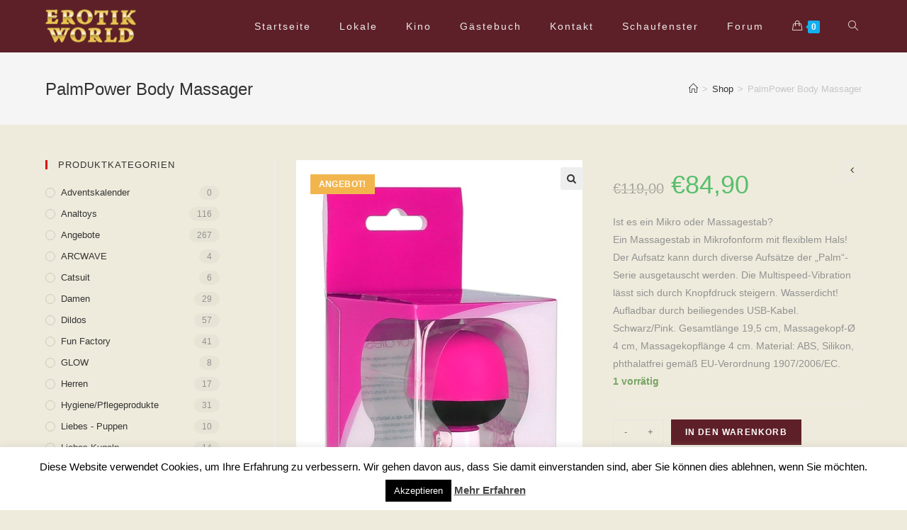

--- FILE ---
content_type: text/html; charset=UTF-8
request_url: https://erotik-world-dinslaken-borken.de/produkt/palmpower-body-massager/
body_size: 17083
content:

<!DOCTYPE html>
<html class="html" lang="de" itemscope itemtype="http://schema.org/WebPage">
<head>
	<meta charset="UTF-8">
	<link rel="profile" href="http://gmpg.org/xfn/11">

	<title>PalmPower Body Massager &#8211; Erotik World &#8211; Dinslaken und Borken</title>
<meta name='robots' content='max-image-preview:large' />
<meta name="viewport" content="width=device-width, initial-scale=1"><link rel='dns-prefetch' href='//s.w.org' />
<link rel="alternate" type="application/rss+xml" title="Erotik World - Dinslaken und Borken &raquo; Feed" href="https://erotik-world-dinslaken-borken.de/feed/" />
<link rel="alternate" type="application/rss+xml" title="Erotik World - Dinslaken und Borken &raquo; Kommentar-Feed" href="https://erotik-world-dinslaken-borken.de/comments/feed/" />
<link rel="alternate" type="application/rss+xml" title="Erotik World - Dinslaken und Borken &raquo; PalmPower Body Massager-Kommentar-Feed" href="https://erotik-world-dinslaken-borken.de/produkt/palmpower-body-massager/feed/" />
		<script type="text/javascript">
			window._wpemojiSettings = {"baseUrl":"https:\/\/s.w.org\/images\/core\/emoji\/13.1.0\/72x72\/","ext":".png","svgUrl":"https:\/\/s.w.org\/images\/core\/emoji\/13.1.0\/svg\/","svgExt":".svg","source":{"concatemoji":"https:\/\/erotik-world-dinslaken-borken.de\/wp-includes\/js\/wp-emoji-release.min.js?ver=5.8.12"}};
			!function(e,a,t){var n,r,o,i=a.createElement("canvas"),p=i.getContext&&i.getContext("2d");function s(e,t){var a=String.fromCharCode;p.clearRect(0,0,i.width,i.height),p.fillText(a.apply(this,e),0,0);e=i.toDataURL();return p.clearRect(0,0,i.width,i.height),p.fillText(a.apply(this,t),0,0),e===i.toDataURL()}function c(e){var t=a.createElement("script");t.src=e,t.defer=t.type="text/javascript",a.getElementsByTagName("head")[0].appendChild(t)}for(o=Array("flag","emoji"),t.supports={everything:!0,everythingExceptFlag:!0},r=0;r<o.length;r++)t.supports[o[r]]=function(e){if(!p||!p.fillText)return!1;switch(p.textBaseline="top",p.font="600 32px Arial",e){case"flag":return s([127987,65039,8205,9895,65039],[127987,65039,8203,9895,65039])?!1:!s([55356,56826,55356,56819],[55356,56826,8203,55356,56819])&&!s([55356,57332,56128,56423,56128,56418,56128,56421,56128,56430,56128,56423,56128,56447],[55356,57332,8203,56128,56423,8203,56128,56418,8203,56128,56421,8203,56128,56430,8203,56128,56423,8203,56128,56447]);case"emoji":return!s([10084,65039,8205,55357,56613],[10084,65039,8203,55357,56613])}return!1}(o[r]),t.supports.everything=t.supports.everything&&t.supports[o[r]],"flag"!==o[r]&&(t.supports.everythingExceptFlag=t.supports.everythingExceptFlag&&t.supports[o[r]]);t.supports.everythingExceptFlag=t.supports.everythingExceptFlag&&!t.supports.flag,t.DOMReady=!1,t.readyCallback=function(){t.DOMReady=!0},t.supports.everything||(n=function(){t.readyCallback()},a.addEventListener?(a.addEventListener("DOMContentLoaded",n,!1),e.addEventListener("load",n,!1)):(e.attachEvent("onload",n),a.attachEvent("onreadystatechange",function(){"complete"===a.readyState&&t.readyCallback()})),(n=t.source||{}).concatemoji?c(n.concatemoji):n.wpemoji&&n.twemoji&&(c(n.twemoji),c(n.wpemoji)))}(window,document,window._wpemojiSettings);
		</script>
		<style type="text/css">
img.wp-smiley,
img.emoji {
	display: inline !important;
	border: none !important;
	box-shadow: none !important;
	height: 1em !important;
	width: 1em !important;
	margin: 0 .07em !important;
	vertical-align: -0.1em !important;
	background: none !important;
	padding: 0 !important;
}
</style>
	<link rel='stylesheet' id='wp-block-library-css'  href='https://erotik-world-dinslaken-borken.de/wp-includes/css/dist/block-library/style.min.css?ver=5.8.12' type='text/css' media='all' />
<style id='wp-block-library-theme-inline-css' type='text/css'>
#start-resizable-editor-section{display:none}.wp-block-audio figcaption{color:#555;font-size:13px;text-align:center}.is-dark-theme .wp-block-audio figcaption{color:hsla(0,0%,100%,.65)}.wp-block-code{font-family:Menlo,Consolas,monaco,monospace;color:#1e1e1e;padding:.8em 1em;border:1px solid #ddd;border-radius:4px}.wp-block-embed figcaption{color:#555;font-size:13px;text-align:center}.is-dark-theme .wp-block-embed figcaption{color:hsla(0,0%,100%,.65)}.blocks-gallery-caption{color:#555;font-size:13px;text-align:center}.is-dark-theme .blocks-gallery-caption{color:hsla(0,0%,100%,.65)}.wp-block-image figcaption{color:#555;font-size:13px;text-align:center}.is-dark-theme .wp-block-image figcaption{color:hsla(0,0%,100%,.65)}.wp-block-pullquote{border-top:4px solid;border-bottom:4px solid;margin-bottom:1.75em;color:currentColor}.wp-block-pullquote__citation,.wp-block-pullquote cite,.wp-block-pullquote footer{color:currentColor;text-transform:uppercase;font-size:.8125em;font-style:normal}.wp-block-quote{border-left:.25em solid;margin:0 0 1.75em;padding-left:1em}.wp-block-quote cite,.wp-block-quote footer{color:currentColor;font-size:.8125em;position:relative;font-style:normal}.wp-block-quote.has-text-align-right{border-left:none;border-right:.25em solid;padding-left:0;padding-right:1em}.wp-block-quote.has-text-align-center{border:none;padding-left:0}.wp-block-quote.is-large,.wp-block-quote.is-style-large{border:none}.wp-block-search .wp-block-search__label{font-weight:700}.wp-block-group.has-background{padding:1.25em 2.375em;margin-top:0;margin-bottom:0}.wp-block-separator{border:none;border-bottom:2px solid;margin-left:auto;margin-right:auto;opacity:.4}.wp-block-separator:not(.is-style-wide):not(.is-style-dots){width:100px}.wp-block-separator.has-background:not(.is-style-dots){border-bottom:none;height:1px}.wp-block-separator.has-background:not(.is-style-wide):not(.is-style-dots){height:2px}.wp-block-table thead{border-bottom:3px solid}.wp-block-table tfoot{border-top:3px solid}.wp-block-table td,.wp-block-table th{padding:.5em;border:1px solid;word-break:normal}.wp-block-table figcaption{color:#555;font-size:13px;text-align:center}.is-dark-theme .wp-block-table figcaption{color:hsla(0,0%,100%,.65)}.wp-block-video figcaption{color:#555;font-size:13px;text-align:center}.is-dark-theme .wp-block-video figcaption{color:hsla(0,0%,100%,.65)}.wp-block-template-part.has-background{padding:1.25em 2.375em;margin-top:0;margin-bottom:0}#end-resizable-editor-section{display:none}
</style>
<link rel='stylesheet' id='cookie-law-info-css'  href='https://erotik-world-dinslaken-borken.de/wp-content/plugins/cookie-law-info/public/css/cookie-law-info-public.css?ver=2.0.6' type='text/css' media='all' />
<link rel='stylesheet' id='cookie-law-info-gdpr-css'  href='https://erotik-world-dinslaken-borken.de/wp-content/plugins/cookie-law-info/public/css/cookie-law-info-gdpr.css?ver=2.0.6' type='text/css' media='all' />
<link rel='stylesheet' id='photoswipe-css'  href='https://erotik-world-dinslaken-borken.de/wp-content/plugins/woocommerce/assets/css/photoswipe/photoswipe.min.css?ver=4.4.4' type='text/css' media='all' />
<link rel='stylesheet' id='photoswipe-default-skin-css'  href='https://erotik-world-dinslaken-borken.de/wp-content/plugins/woocommerce/assets/css/photoswipe/default-skin/default-skin.min.css?ver=4.4.4' type='text/css' media='all' />
<style id='woocommerce-inline-inline-css' type='text/css'>
.woocommerce form .form-row .required { visibility: visible; }
</style>
<link rel='stylesheet' id='paypalplus-woocommerce-front-css'  href='https://erotik-world-dinslaken-borken.de/wp-content/plugins/woo-paypalplus/public/css/front.min.css?ver=1606420080' type='text/css' media='screen' />
<link rel='stylesheet' id='font-awesome-css'  href='https://erotik-world-dinslaken-borken.de/wp-content/themes/oceanwp/assets/css/third/font-awesome.min.css?ver=4.7.0' type='text/css' media='all' />
<link rel='stylesheet' id='simple-line-icons-css'  href='https://erotik-world-dinslaken-borken.de/wp-content/themes/oceanwp/assets/css/third/simple-line-icons.min.css?ver=2.4.0' type='text/css' media='all' />
<link rel='stylesheet' id='magnific-popup-css'  href='https://erotik-world-dinslaken-borken.de/wp-content/themes/oceanwp/assets/css/third/magnific-popup.min.css?ver=1.0.0' type='text/css' media='all' />
<link rel='stylesheet' id='slick-css'  href='https://erotik-world-dinslaken-borken.de/wp-content/themes/oceanwp/assets/css/third/slick.min.css?ver=1.6.0' type='text/css' media='all' />
<link rel='stylesheet' id='oceanwp-style-css'  href='https://erotik-world-dinslaken-borken.de/wp-content/themes/oceanwp/assets/css/style.min.css?ver=1.6.3' type='text/css' media='all' />
<link rel='stylesheet' id='oceanwp-woo-mini-cart-css'  href='https://erotik-world-dinslaken-borken.de/wp-content/themes/oceanwp/assets/css/woo/woo-mini-cart.min.css?ver=5.8.12' type='text/css' media='all' />
<link rel='stylesheet' id='oceanwp-woocommerce-css'  href='https://erotik-world-dinslaken-borken.de/wp-content/themes/oceanwp/assets/css/woo/woocommerce.min.css?ver=5.8.12' type='text/css' media='all' />
<link rel='stylesheet' id='oceanwp-woo-star-font-css'  href='https://erotik-world-dinslaken-borken.de/wp-content/themes/oceanwp/assets/css/woo/woo-star-font.min.css?ver=5.8.12' type='text/css' media='all' />
<link rel='stylesheet' id='oceanwp-woo-quick-view-css'  href='https://erotik-world-dinslaken-borken.de/wp-content/themes/oceanwp/assets/css/woo/woo-quick-view.min.css?ver=5.8.12' type='text/css' media='all' />
<link rel='stylesheet' id='oceanwp-woo-floating-bar-css'  href='https://erotik-world-dinslaken-borken.de/wp-content/themes/oceanwp/assets/css/woo/woo-floating-bar.min.css?ver=5.8.12' type='text/css' media='all' />
<link rel='stylesheet' id='oe-widgets-style-css'  href='https://erotik-world-dinslaken-borken.de/wp-content/plugins/ocean-extra/assets/css/widgets.css?ver=5.8.12' type='text/css' media='all' />
<script type="text/template" id="tmpl-variation-template">
	<div class="woocommerce-variation-description">{{{ data.variation.variation_description }}}</div>
	<div class="woocommerce-variation-price">{{{ data.variation.price_html }}}</div>
	<div class="woocommerce-variation-availability">{{{ data.variation.availability_html }}}</div>
</script>
<script type="text/template" id="tmpl-unavailable-variation-template">
	<p>Dieses Produkt ist leider nicht verfügbar. Bitte wähle eine andere Kombination.</p>
</script>
<script type='text/javascript' src='https://erotik-world-dinslaken-borken.de/wp-includes/js/jquery/jquery.min.js?ver=3.6.0' id='jquery-core-js'></script>
<script type='text/javascript' src='https://erotik-world-dinslaken-borken.de/wp-includes/js/jquery/jquery-migrate.min.js?ver=3.3.2' id='jquery-migrate-js'></script>
<script type='text/javascript' id='cookie-law-info-js-extra'>
/* <![CDATA[ */
var Cli_Data = {"nn_cookie_ids":[],"cookielist":[],"non_necessary_cookies":[],"ccpaEnabled":"","ccpaRegionBased":"","ccpaBarEnabled":"","strictlyEnabled":["necessary","obligatoire"],"ccpaType":"gdpr","js_blocking":"","custom_integration":"","triggerDomRefresh":"","secure_cookies":""};
var cli_cookiebar_settings = {"animate_speed_hide":"500","animate_speed_show":"500","background":"#FFF","border":"#b1a6a6c2","border_on":"","button_1_button_colour":"#000","button_1_button_hover":"#000000","button_1_link_colour":"#fff","button_1_as_button":"1","button_1_new_win":"","button_2_button_colour":"#333","button_2_button_hover":"#292929","button_2_link_colour":"#444","button_2_as_button":"","button_2_hidebar":"","button_3_button_colour":"#000","button_3_button_hover":"#000000","button_3_link_colour":"#fff","button_3_as_button":"1","button_3_new_win":"","button_4_button_colour":"#000","button_4_button_hover":"#000000","button_4_link_colour":"#fff","button_4_as_button":"1","button_7_button_colour":"#61a229","button_7_button_hover":"#4e8221","button_7_link_colour":"#fff","button_7_as_button":"1","button_7_new_win":"","font_family":"inherit","header_fix":"","notify_animate_hide":"1","notify_animate_show":"","notify_div_id":"#cookie-law-info-bar","notify_position_horizontal":"left","notify_position_vertical":"bottom","scroll_close":"","scroll_close_reload":"","accept_close_reload":"","reject_close_reload":"","showagain_tab":"1","showagain_background":"#fff","showagain_border":"#000","showagain_div_id":"#cookie-law-info-again","showagain_x_position":"100px","text":"#000","show_once_yn":"1","show_once":"10000","logging_on":"","as_popup":"","popup_overlay":"1","bar_heading_text":"","cookie_bar_as":"banner","popup_showagain_position":"bottom-right","widget_position":"left"};
var log_object = {"ajax_url":"https:\/\/erotik-world-dinslaken-borken.de\/wp-admin\/admin-ajax.php"};
/* ]]> */
</script>
<script type='text/javascript' src='https://erotik-world-dinslaken-borken.de/wp-content/plugins/cookie-law-info/public/js/cookie-law-info-public.js?ver=2.0.6' id='cookie-law-info-js'></script>
<script type='text/javascript' id='klarna_onsite_messaging-js-extra'>
/* <![CDATA[ */
var klarna_onsite_messaging_params = {"ajaxurl":"https:\/\/erotik-world-dinslaken-borken.de\/wp-admin\/admin-ajax.php"};
/* ]]> */
</script>
<script type='text/javascript' src='https://erotik-world-dinslaken-borken.de/wp-content/plugins/klarna-onsite-messaging-for-woocommerce/assets/js/klarna-onsite-messaging.js?ver=1.6.0' id='klarna_onsite_messaging-js'></script>
<link rel="https://api.w.org/" href="https://erotik-world-dinslaken-borken.de/wp-json/" /><link rel="alternate" type="application/json" href="https://erotik-world-dinslaken-borken.de/wp-json/wp/v2/product/658" /><link rel="EditURI" type="application/rsd+xml" title="RSD" href="https://erotik-world-dinslaken-borken.de/xmlrpc.php?rsd" />
<link rel="wlwmanifest" type="application/wlwmanifest+xml" href="https://erotik-world-dinslaken-borken.de/wp-includes/wlwmanifest.xml" /> 
<meta name="generator" content="WordPress 5.8.12" />
<meta name="generator" content="WooCommerce 4.4.4" />
<link rel="canonical" href="https://erotik-world-dinslaken-borken.de/produkt/palmpower-body-massager/" />
<link rel='shortlink' href='https://erotik-world-dinslaken-borken.de/?p=658' />
<link rel="alternate" type="application/json+oembed" href="https://erotik-world-dinslaken-borken.de/wp-json/oembed/1.0/embed?url=https%3A%2F%2Ferotik-world-dinslaken-borken.de%2Fprodukt%2Fpalmpower-body-massager%2F" />
<link rel="alternate" type="text/xml+oembed" href="https://erotik-world-dinslaken-borken.de/wp-json/oembed/1.0/embed?url=https%3A%2F%2Ferotik-world-dinslaken-borken.de%2Fprodukt%2Fpalmpower-body-massager%2F&#038;format=xml" />
	<noscript><style>.woocommerce-product-gallery{ opacity: 1 !important; }</style></noscript>
			<style type="text/css" id="wp-custom-css">
			.entry-title{display:none}		</style>
		<!-- OceanWP CSS -->
<style type="text/css">
/* General CSS */body,.has-parallax-footer:not(.separate-layout) #main{background-color:#efebdc}@media only screen and (min-width:960px){.widget-area,.content-left-sidebar .widget-area{width:24%}}form input[type="text"],form input[type="password"],form input[type="email"],form input[type="url"],form input[type="date"],form input[type="month"],form input[type="time"],form input[type="datetime"],form input[type="datetime-local"],form input[type="week"],form input[type="number"],form input[type="search"],form input[type="tel"],form input[type="color"],form select,form textarea,.woocommerce .woocommerce-checkout .select2-container--default .select2-selection--single{background-color:#fffafa}body div.wpforms-container-full .wpforms-form input[type=date],body div.wpforms-container-full .wpforms-form input[type=datetime],body div.wpforms-container-full .wpforms-form input[type=datetime-local],body div.wpforms-container-full .wpforms-form input[type=email],body div.wpforms-container-full .wpforms-form input[type=month],body div.wpforms-container-full .wpforms-form input[type=number],body div.wpforms-container-full .wpforms-form input[type=password],body div.wpforms-container-full .wpforms-form input[type=range],body div.wpforms-container-full .wpforms-form input[type=search],body div.wpforms-container-full .wpforms-form input[type=tel],body div.wpforms-container-full .wpforms-form input[type=text],body div.wpforms-container-full .wpforms-form input[type=time],body div.wpforms-container-full .wpforms-form input[type=url],body div.wpforms-container-full .wpforms-form input[type=week],body div.wpforms-container-full .wpforms-form select,body div.wpforms-container-full .wpforms-form textarea{background-color:#fffafa}body .theme-button,body input[type="submit"],body button[type="submit"],body button,body .button,body div.wpforms-container-full .wpforms-form input[type=submit],body div.wpforms-container-full .wpforms-form button[type=submit],body div.wpforms-container-full .wpforms-form .wpforms-page-button{background-color:#5e2028}body .theme-button:hover,body input[type="submit"]:hover,body button[type="submit"]:hover,body button:hover,body .button:hover,body div.wpforms-container-full .wpforms-form input[type=submit]:hover,body div.wpforms-container-full .wpforms-form input[type=submit]:active,body div.wpforms-container-full .wpforms-form button[type=submit]:hover,body div.wpforms-container-full .wpforms-form button[type=submit]:active,body div.wpforms-container-full .wpforms-form .wpforms-page-button:hover,body div.wpforms-container-full .wpforms-form .wpforms-page-button:active{background-color:#960909}/* Header CSS */#site-header,.has-transparent-header .is-sticky #site-header,.has-vh-transparent .is-sticky #site-header.vertical-header,#searchform-header-replace{background-color:#5e2028}#site-header.has-header-media .overlay-header-media{background-color:rgba(255,0,199,0.3)}#site-logo #site-logo-inner a img,#site-header.center-header #site-navigation-wrap .middle-site-logo a img{max-width:128px}#site-navigation-wrap .dropdown-menu >li >a{padding:0 20px}#site-navigation-wrap .dropdown-menu >li >a,.oceanwp-mobile-menu-icon a,#searchform-header-replace-close{color:#eaeaea}#site-navigation-wrap .dropdown-menu >li >a:hover,.oceanwp-mobile-menu-icon a:hover,#searchform-header-replace-close:hover{color:#efb121}#site-navigation-wrap .dropdown-menu >.current-menu-item >a,#site-navigation-wrap .dropdown-menu >.current-menu-ancestor >a,#site-navigation-wrap .dropdown-menu >.current-menu-item >a:hover,#site-navigation-wrap .dropdown-menu >.current-menu-ancestor >a:hover{color:#efb121}#site-navigation-wrap .dropdown-menu >li >a{background-color:#5e2028}#site-navigation-wrap .dropdown-menu >li >a:hover,#site-navigation-wrap .dropdown-menu >li.sfHover >a{background-color:#5e2028}#site-navigation-wrap .dropdown-menu >.current-menu-item >a,#site-navigation-wrap .dropdown-menu >.current-menu-ancestor >a,#site-navigation-wrap .dropdown-menu >.current-menu-item >a:hover,#site-navigation-wrap .dropdown-menu >.current-menu-ancestor >a:hover{background-color:#5e2028}.dropdown-menu .sub-menu,#searchform-dropdown,.current-shop-items-dropdown{border-color:#5e2028}/* Sidebar CSS */.widget-area{background-color:#efebdc}.widget-title{border-color:#d81111}.widget-title{margin-bottom:23px}/* Footer Widgets CSS */#footer-widgets,#footer-widgets p,#footer-widgets li a:before,#footer-widgets .contact-info-widget span.oceanwp-contact-title,#footer-widgets .recent-posts-date,#footer-widgets .recent-posts-comments,#footer-widgets .widget-recent-posts-icons li .fa{color:#fffafa}#footer-widgets li,#footer-widgets #wp-calendar caption,#footer-widgets #wp-calendar th,#footer-widgets #wp-calendar tbody,#footer-widgets .contact-info-widget i,#footer-widgets .oceanwp-newsletter-form-wrap input[type="email"],#footer-widgets .posts-thumbnails-widget li,#footer-widgets .social-widget li a{border-color:#fffafa}/* WooCommerce CSS */#owp-checkout-timeline .timeline-step{color:#cccccc}#owp-checkout-timeline .timeline-step{border-color:#cccccc}.woocommerce span.onsale{background-color:#f2b54d}.woocommerce .oceanwp-off-canvas-filter:hover{color:#e51212}.woocommerce .oceanwp-off-canvas-filter:hover{border-color:#e51212}.woocommerce .oceanwp-grid-list a:hover{color:#e51212;border-color:#e51212}.woocommerce .oceanwp-grid-list a.active{color:#e51212;border-color:#e51212}.woocommerce ul.products li.product li.category a:hover{color:#e51212}.woocommerce ul.products li.product li.title a:hover{color:#e51212}.woocommerce ul.products li.product .button:hover,.woocommerce ul.products li.product .product-inner .added_to_cart:hover{color:#e51212}.woocommerce ul.products li.product .button:hover,.woocommerce ul.products li.product .product-inner .added_to_cart:hover{border-color:#e51212}.product_meta .posted_in a:hover,.product_meta .tagged_as a:hover{color:#e51212}.owp-product-nav li a.owp-nav-link:hover{background-color:#e51212}.owp-product-nav li a.owp-nav-link:hover{border-color:#e51212}.woocommerce div.product .woocommerce-tabs ul.tabs li a:hover{color:#e51212}.woocommerce div.product .woocommerce-tabs ul.tabs li.active a{color:#e51212}.woocommerce div.product .woocommerce-tabs ul.tabs li.active a{border-color:#e51212}.woocommerce-MyAccount-navigation ul li a:before{color:#e51212}.woocommerce-MyAccount-navigation ul li a:hover{color:#e51212}.woocommerce-checkout .woocommerce-info a{color:#e51212}/* Typography CSS */#site-navigation-wrap .dropdown-menu >li >a,#site-header.full_screen-header .fs-dropdown-menu >li >a,#site-header.top-header #site-navigation-wrap .dropdown-menu >li >a,#site-header.center-header #site-navigation-wrap .dropdown-menu >li >a,#site-header.medium-header #site-navigation-wrap .dropdown-menu >li >a,.oceanwp-mobile-menu-icon a{font-family:Arial,Helvetica,sans-serif;font-weight:300;font-size:14px;letter-spacing:2px}.sidebar-box,.footer-box{line-height:1.5}
</style></head>

<body class="product-template-default single single-product postid-658 wp-custom-logo wp-embed-responsive woocommerce woocommerce-page woocommerce-no-js oceanwp-theme sidebar-mobile default-breakpoint has-sidebar content-left-sidebar has-breadcrumbs has-grid-list account-original-style elementor-default elementor-kit-3758">

	
	<div id="outer-wrap" class="site clr">

		
		<div id="wrap" class="clr">

			
			
<header id="site-header" class="minimal-header clr" data-height="74" itemscope="itemscope" itemtype="http://schema.org/WPHeader">

	
		
			
			<div id="site-header-inner" class="clr container">

				
				

<div id="site-logo" class="clr" itemscope itemtype="http://schema.org/Brand">

	
	<div id="site-logo-inner" class="clr">

		<a href="https://erotik-world-dinslaken-borken.de/" class="custom-logo-link" rel="home"><img width="314" height="116" src="https://erotik-world-dinslaken-borken.de/wp-content/uploads/2019/02/logo_gold.png" class="custom-logo" alt="Erotik World &#8211; Dinslaken und Borken" srcset="https://erotik-world-dinslaken-borken.de/wp-content/uploads/2019/02/logo_gold.png 314w, https://erotik-world-dinslaken-borken.de/wp-content/uploads/2019/02/logo_gold-300x111.png 300w" sizes="(max-width: 314px) 100vw, 314px" /></a>
	</div><!-- #site-logo-inner -->

	
	
</div><!-- #site-logo -->

			<div id="site-navigation-wrap" class="clr">
		
			
			
			<nav id="site-navigation" class="navigation main-navigation clr" itemscope="itemscope" itemtype="http://schema.org/SiteNavigationElement">

				<ul id="menu-hauptmenue" class="main-menu dropdown-menu sf-menu"><li id="menu-item-29" class="menu-item menu-item-type-post_type menu-item-object-page menu-item-home menu-item-29"><a href="https://erotik-world-dinslaken-borken.de/" class="menu-link"><span class="text-wrap">Startseite</span></a></li><li id="menu-item-24" class="menu-item menu-item-type-post_type menu-item-object-page menu-item-24"><a href="https://erotik-world-dinslaken-borken.de/lokale/" class="menu-link"><span class="text-wrap">Lokale</span></a></li><li id="menu-item-23" class="menu-item menu-item-type-post_type menu-item-object-page menu-item-23"><a href="https://erotik-world-dinslaken-borken.de/kino/" class="menu-link"><span class="text-wrap">Kino</span></a></li><li id="menu-item-28" class="menu-item menu-item-type-post_type menu-item-object-page menu-item-28"><a href="https://erotik-world-dinslaken-borken.de/gaestebuch/" class="menu-link"><span class="text-wrap">Gästebuch</span></a></li><li id="menu-item-22" class="menu-item menu-item-type-post_type menu-item-object-page menu-item-22"><a href="https://erotik-world-dinslaken-borken.de/kontakt/" class="menu-link"><span class="text-wrap">Kontakt</span></a></li><li id="menu-item-25" class="menu-item menu-item-type-post_type menu-item-object-page current_page_parent menu-item-25"><a href="https://erotik-world-dinslaken-borken.de/shop/" class="menu-link"><span class="text-wrap">Schaufenster</span></a></li><li id="menu-item-4456" class="menu-item menu-item-type-custom menu-item-object-custom menu-item-4456"><a href="https://forum.erotik-world-dinslaken-borken.de/" class="menu-link"><span class="text-wrap">Forum</span></a></li>
			<li class="woo-menu-icon wcmenucart-toggle-drop_down toggle-cart-widget">
				
			<a href="https://erotik-world-dinslaken-borken.de/warenkorb/" class="wcmenucart">
				<span class="wcmenucart-count"><i class="icon-handbag"></i><span class="wcmenucart-details count">0</span></span>
			</a>

											<div class="current-shop-items-dropdown owp-mini-cart clr">
						<div class="current-shop-items-inner clr">
							<div class="widget woocommerce widget_shopping_cart"><div class="widget_shopping_cart_content"></div></div>						</div>
					</div>
							</li>

			<li class="search-toggle-li"><a href="#" class="site-search-toggle search-dropdown-toggle"><span class="icon-magnifier"></span></a></li></ul>
<div id="searchform-dropdown" class="header-searchform-wrap clr">
	
<form method="get" class="searchform" id="searchform" action="https://erotik-world-dinslaken-borken.de/">
	<input type="text" class="field" name="s" id="s" placeholder="Suche nach">
	</form></div><!-- #searchform-dropdown -->
			</nav><!-- #site-navigation -->

			
			
					</div><!-- #site-navigation-wrap -->
		
		
	
				
	<div class="oceanwp-mobile-menu-icon clr mobile-right">

		
		
		
			<a href="https://erotik-world-dinslaken-borken.de/warenkorb/" class="wcmenucart">
				<span class="wcmenucart-count"><i class="icon-handbag"></i><span class="wcmenucart-details count">0</span></span>
			</a>

		
		<a href="#" class="mobile-menu">
							<i class="fa fa-bars"></i>
							<span class="oceanwp-text">Menü</span>

						</a>

		
		
		
	</div><!-- #oceanwp-mobile-menu-navbar -->


			</div><!-- #site-header-inner -->

			
			
		
				
	
</header><!-- #site-header -->


			
			<div class="owp-floating-bar">
				<div class="container clr">
					<div class="left">
				        <p class="selected">Ausgewählt:</p>
				        <h2 class="entry-title" itemprop="name">PalmPower Body Massager</h2>
				    </div>
					<div class="right">
				        <div class="product_price">
				        	<p class="price"><del><span class="woocommerce-Price-amount amount"><bdi><span class="woocommerce-Price-currencySymbol">&euro;</span>119,00</bdi></span></del> <ins><span class="woocommerce-Price-amount amount"><bdi><span class="woocommerce-Price-currencySymbol">&euro;</span>84,90</bdi></span></ins></p>
		                </div>
		                <form action="?add-to-cart=658" class="cart" method="post" enctype="multipart/form-data">	<div class="quantity">
				<label class="screen-reader-text" for="quantity_697257e64f61e">PalmPower Body Massager Menge</label>
		<input
			type="number"
			id="quantity_697257e64f61e"
			class="input-text qty text"
			step="1"
			min="0"
			max=""
			name="quantity"
			value="1"
			title="Menge"
			size="4"
			placeholder=""
			inputmode="numeric" />
			</div>
	<button type="submit" name="add-to-cart" value="658" class="floating_add_to_cart_button button alt">In den Warenkorb</button></form>				    </div>
		        </div>
		    </div>

					
			<main id="main" class="site-main clr" >

				

<header class="page-header">

	
	<div class="container clr page-header-inner">

		
			<h1 class="page-header-title clr" itemprop="headline">PalmPower Body Massager</h1>

			
		
		<nav role="navigation" aria-label="Breadcrumbs" class="site-breadcrumbs clr" itemprop="breadcrumb"><ul class="trail-items" itemscope itemtype="http://schema.org/BreadcrumbList"><meta name="numberOfItems" content="3" /><meta name="itemListOrder" content="Ascending" /><li class="trail-item trail-begin" itemprop="itemListElement" itemscope itemtype="http://schema.org/ListItem"><a href="https://erotik-world-dinslaken-borken.de" rel="home" aria-label="Home (Start)"><span itemprop="name"><span class="icon-home"></span><span class="breadcrumb-home has-icon">Home (Start)</span></span></a><span class="breadcrumb-sep">></span><meta content="1" itemprop="position" /></li><li class="trail-item" itemprop="itemListElement" itemscope itemtype="http://schema.org/ListItem"><a href="https://erotik-world-dinslaken-borken.de/shop/"><span itemprop="name">Shop</span></a><span class="breadcrumb-sep">></span><meta content="2" itemprop="position" /></li><li class="trail-item trail-end" itemprop="itemListElement" itemscope itemtype="http://schema.org/ListItem"><span itemprop="name">PalmPower Body Massager</span><meta content="3" itemprop="position" /></li></ul></nav>
	</div><!-- .page-header-inner -->

	
	
</header><!-- .page-header -->


	

<div id="content-wrap" class="container clr">

	
	<div id="primary" class="content-area clr">

		
		<div id="content" class="clr site-content">

			
			<article class="entry-content entry clr">
					
			<div class="woocommerce-notices-wrapper"></div>
<div id="product-658" class="entry has-media owp-thumbs-layout-horizontal owp-btn-normal owp-tabs-layout-horizontal product type-product post-658 status-publish first instock product_cat-angebote product_cat-massagestaebe product_tag-massagestab product_tag-vibrator has-post-thumbnail sale taxable shipping-taxable purchasable product-type-simple">

	
	<span class="onsale">Angebot!</span>
	
			<div class="owp-product-nav-wrap clr">
				<ul class="owp-product-nav">
			        						<li class="next-li">
							<a href="https://erotik-world-dinslaken-borken.de/produkt/ersatzaufsaetze-fuer-palm-pleasure/" class="owp-nav-link next" rel="next"><i class="fa fa-angle-left"></i></a>
							<a href="https://erotik-world-dinslaken-borken.de/produkt/ersatzaufsaetze-fuer-palm-pleasure/" class="owp-nav-text next-text">Vorheriges Produkt</a>
							<div class="owp-nav-thumb">
								<a title="Ersatzaufsätze für »Palm Pleasure«" href="https://erotik-world-dinslaken-borken.de/produkt/ersatzaufsaetze-fuer-palm-pleasure/"><img width="100" height="100" src="https://erotik-world-dinslaken-borken.de/wp-content/uploads/2019/02/05145000000_verp-100x100.jpg" class="attachment-shop_thumbnail size-shop_thumbnail wp-post-image" alt="" loading="lazy" srcset="https://erotik-world-dinslaken-borken.de/wp-content/uploads/2019/02/05145000000_verp-100x100.jpg 100w, https://erotik-world-dinslaken-borken.de/wp-content/uploads/2019/02/05145000000_verp-150x150.jpg 150w, https://erotik-world-dinslaken-borken.de/wp-content/uploads/2019/02/05145000000_verp-300x300.jpg 300w" sizes="(max-width: 100px) 100vw, 100px" /></a>
							</div>
						</li>
							        </ul>
		    </div>

		<div class="woocommerce-product-gallery woocommerce-product-gallery--with-images woocommerce-product-gallery--columns-4 images" data-columns="4" style="opacity: 0; transition: opacity .25s ease-in-out;">
	<figure class="woocommerce-product-gallery__wrapper">
		<div data-thumb="https://erotik-world-dinslaken-borken.de/wp-content/uploads/2019/02/05858150000_verp-100x100.jpg" data-thumb-alt="" class="woocommerce-product-gallery__image"><a href="https://erotik-world-dinslaken-borken.de/wp-content/uploads/2019/02/05858150000_verp.jpg"><img width="404" height="1000" src="https://erotik-world-dinslaken-borken.de/wp-content/uploads/2019/02/05858150000_verp.jpg" class="wp-post-image" alt="" loading="lazy" title="05858150000_verp" data-caption="" data-src="https://erotik-world-dinslaken-borken.de/wp-content/uploads/2019/02/05858150000_verp.jpg" data-large_image="https://erotik-world-dinslaken-borken.de/wp-content/uploads/2019/02/05858150000_verp.jpg" data-large_image_width="404" data-large_image_height="1000" srcset="https://erotik-world-dinslaken-borken.de/wp-content/uploads/2019/02/05858150000_verp.jpg 404w, https://erotik-world-dinslaken-borken.de/wp-content/uploads/2019/02/05858150000_verp-121x300.jpg 121w" sizes="(max-width: 404px) 100vw, 404px" /></a></div><div data-thumb="https://erotik-world-dinslaken-borken.de/wp-content/uploads/2019/02/05858150000_nor_b-100x100.jpg" data-thumb-alt="" class="woocommerce-product-gallery__image"><a href="https://erotik-world-dinslaken-borken.de/wp-content/uploads/2019/02/05858150000_nor_b.jpg"><img width="260" height="1000" src="https://erotik-world-dinslaken-borken.de/wp-content/uploads/2019/02/05858150000_nor_b.jpg" class="" alt="" loading="lazy" title="05858150000_nor_b" data-caption="" data-src="https://erotik-world-dinslaken-borken.de/wp-content/uploads/2019/02/05858150000_nor_b.jpg" data-large_image="https://erotik-world-dinslaken-borken.de/wp-content/uploads/2019/02/05858150000_nor_b.jpg" data-large_image_width="260" data-large_image_height="1000" srcset="https://erotik-world-dinslaken-borken.de/wp-content/uploads/2019/02/05858150000_nor_b.jpg 260w, https://erotik-world-dinslaken-borken.de/wp-content/uploads/2019/02/05858150000_nor_b-78x300.jpg 78w" sizes="(max-width: 260px) 100vw, 260px" /></a></div><div data-thumb="https://erotik-world-dinslaken-borken.de/wp-content/uploads/2019/02/05858150000_nor_a-100x100.jpg" data-thumb-alt="" class="woocommerce-product-gallery__image"><a href="https://erotik-world-dinslaken-borken.de/wp-content/uploads/2019/02/05858150000_nor_a.jpg"><img width="479" height="1000" src="https://erotik-world-dinslaken-borken.de/wp-content/uploads/2019/02/05858150000_nor_a.jpg" class="" alt="" loading="lazy" title="05858150000_nor_a" data-caption="" data-src="https://erotik-world-dinslaken-borken.de/wp-content/uploads/2019/02/05858150000_nor_a.jpg" data-large_image="https://erotik-world-dinslaken-borken.de/wp-content/uploads/2019/02/05858150000_nor_a.jpg" data-large_image_width="479" data-large_image_height="1000" srcset="https://erotik-world-dinslaken-borken.de/wp-content/uploads/2019/02/05858150000_nor_a.jpg 479w, https://erotik-world-dinslaken-borken.de/wp-content/uploads/2019/02/05858150000_nor_a-144x300.jpg 144w" sizes="(max-width: 479px) 100vw, 479px" /></a></div>	</figure>
</div>

		<div class="summary entry-summary">
			
<h2 class="single-post-title product_title entry-title" itemprop="name">PalmPower Body Massager</h2><p class="price"><del><span class="woocommerce-Price-amount amount"><bdi><span class="woocommerce-Price-currencySymbol">&euro;</span>119,00</bdi></span></del> <ins><span class="woocommerce-Price-amount amount"><bdi><span class="woocommerce-Price-currencySymbol">&euro;</span>84,90</bdi></span></ins></p>
<div class="woocommerce-product-details__short-description">
	<p>Ist es ein Mikro oder Massagestab?<br />
Ein Massagestab in Mikrofonform mit flexiblem Hals! Der Aufsatz kann durch diverse Aufsätze der „Palm“-Serie ausgetauscht werden. Die Multispeed-Vibration lässt sich durch Knopfdruck steigern. Wasserdicht! Aufladbar durch beiliegendes USB-Kabel. Schwarz/Pink. Gesamtlänge 19,5 cm, Massagekopf-Ø 4 cm, Massagekopflänge 4 cm. Material: ABS, Silikon, phthalatfrei gemäß EU-Verordnung 1907/2006/EC.</p>
</div>
<p class="stock in-stock">1 vorrätig</p>

	
	<form class="cart" action="https://erotik-world-dinslaken-borken.de/produkt/palmpower-body-massager/" method="post" enctype='multipart/form-data'>
		
			<div class="quantity hidden">
		<input type="hidden" id="quantity_697257e654fb2" class="qty" name="quantity" value="1" />
	</div>
	
		<button type="submit" name="add-to-cart" value="658" class="single_add_to_cart_button button alt">In den Warenkorb</button>

			</form>

	
<div class="product_meta">

	
	
		<span class="sku_wrapper">Artikelnummer: <span class="sku">585815</span></span>

	
	<span class="posted_in">Kategorien: <a href="https://erotik-world-dinslaken-borken.de/produkt-kategorie/angebote/" rel="tag">Angebote</a>, <a href="https://erotik-world-dinslaken-borken.de/produkt-kategorie/massagestaebe/" rel="tag">Massagestäbe</a></span>
	<span class="tagged_as">Schlagwörter: <a href="https://erotik-world-dinslaken-borken.de/produkt-schlagwort/massagestab/" rel="tag">massagestab</a>, <a href="https://erotik-world-dinslaken-borken.de/produkt-schlagwort/vibrator/" rel="tag">vibrator</a></span>
	
</div>
			<klarna-placement 
				class="klarna-onsite-messaging-product" 
				data-theme=default 
				data-id=""
				data-total_amount="8490"
				></klarna-placement>
					</div>

		<div class="clear-after-summary clr"></div>
	<div class="woocommerce-tabs wc-tabs-wrapper">
		<ul class="tabs wc-tabs" role="tablist">
							<li class="description_tab" id="tab-title-description" role="tab" aria-controls="tab-description">
					<a href="#tab-description">
						Beschreibung					</a>
				</li>
							<li class="reviews_tab" id="tab-title-reviews" role="tab" aria-controls="tab-reviews">
					<a href="#tab-reviews">
						Bewertungen (0)					</a>
				</li>
					</ul>
					<div class="woocommerce-Tabs-panel woocommerce-Tabs-panel--description panel entry-content wc-tab" id="tab-description" role="tabpanel" aria-labelledby="tab-title-description">
				
	<h2>Beschreibung</h2>

<p>Ist es ein Mikro oder Massagestab?<br />
Ein Massagestab in Mikrofonform mit flexiblem Hals! Der Aufsatz kann durch diverse Aufsätze der „Palm“-Serie ausgetauscht werden. Die Multispeed-Vibration lässt sich durch Knopfdruck steigern. Wasserdicht! Aufladbar durch beiliegendes USB-Kabel. Schwarz/Pink. Gesamtlänge 19,5 cm, Massagekopf-Ø 4 cm, Massagekopflänge 4 cm. Material: ABS, Silikon, phthalatfrei gemäß EU-Verordnung 1907/2006/EC.</p>
			</div>
					<div class="woocommerce-Tabs-panel woocommerce-Tabs-panel--reviews panel entry-content wc-tab" id="tab-reviews" role="tabpanel" aria-labelledby="tab-title-reviews">
				<div id="reviews" class="woocommerce-Reviews">
	<div id="comments">
		<h2 class="woocommerce-Reviews-title">
			Bewertungen		</h2>

					<p class="woocommerce-noreviews">Es gibt noch keine Bewertungen.</p>
			</div>

			<div id="review_form_wrapper">
			<div id="review_form">
					<div id="respond" class="comment-respond">
		<span id="reply-title" class="comment-reply-title">Schreibe die erste Bewertung für &#8222;PalmPower Body Massager&#8220; <small><a rel="nofollow" id="cancel-comment-reply-link" href="/produkt/palmpower-body-massager/#respond" style="display:none;">Antwort abbrechen</a></small></span><form action="https://erotik-world-dinslaken-borken.de/wp-comments-post.php" method="post" id="commentform" class="comment-form" novalidate><p class="comment-notes"><span id="email-notes">Deine E-Mail-Adresse wird nicht veröffentlicht.</span> Erforderliche Felder sind mit <span class="required">*</span> markiert</p><div class="comment-form-rating"><label for="rating">Deine Bewertung&nbsp;<span class="required">*</span></label><select name="rating" id="rating" required>
						<option value="">Bewertung&hellip;</option>
						<option value="5">Ausgezeichnet</option>
						<option value="4">Gut</option>
						<option value="3">Durchschnittlich</option>
						<option value="2">Nicht ganz schlecht</option>
						<option value="1">Sehr schlecht</option>
					</select></div><p class="comment-form-comment"><label for="comment">Deine Rezension&nbsp;<span class="required">*</span></label><textarea id="comment" name="comment" cols="45" rows="8" required></textarea></p><p class="comment-form-author"><label for="author">Name&nbsp;<span class="required">*</span></label><input id="author" name="author" type="text" value="" size="30" required /></p>
<p class="comment-form-email"><label for="email">E-Mail&nbsp;<span class="required">*</span></label><input id="email" name="email" type="email" value="" size="30" required /></p>
<p class="form-submit"><input name="submit" type="submit" id="submit" class="submit" value="Senden" /> <input type='hidden' name='comment_post_ID' value='658' id='comment_post_ID' />
<input type='hidden' name='comment_parent' id='comment_parent' value='0' />
</p></form>	</div><!-- #respond -->
				</div>
		</div>
	
	<div class="clear"></div>
</div>
			</div>
		
			</div>


	<section class="related products">

					<h2>Ähnliche Produkte</h2>
				
		
<ul class="products oceanwp-row clr grid">
			
					<li class="entry has-media has-product-nav col span_1_of_3 owp-content-center owp-thumbs-layout-horizontal owp-btn-normal owp-tabs-layout-horizontal product type-product post-3504 status-publish first instock product_cat-angebote product_cat-massagestaebe product_tag-akku product_tag-massagestab product_tag-palm-power product_tag-wiederaufladbar has-post-thumbnail sale taxable shipping-taxable purchasable product-type-simple">
	<div class="product-inner clr">
	<div class="woo-entry-image-swap woo-entry-image clr">
				<a href="https://erotik-world-dinslaken-borken.de/produkt/massagestab-palm-power-extreme-265-cm-pink/" class="woocommerce-LoopProduct-link">
			<img width="300" height="300" src="https://erotik-world-dinslaken-borken.de/wp-content/uploads/2020/10/05984020000_nor_f-300x300.jpg" class="woo-entry-image-main" alt="Massagestab „Palm Power Extreme“, 26,5 cm Pink" loading="lazy" itemprop="image" srcset="https://erotik-world-dinslaken-borken.de/wp-content/uploads/2020/10/05984020000_nor_f-300x300.jpg 300w, https://erotik-world-dinslaken-borken.de/wp-content/uploads/2020/10/05984020000_nor_f-150x150.jpg 150w, https://erotik-world-dinslaken-borken.de/wp-content/uploads/2020/10/05984020000_nor_f-100x100.jpg 100w" sizes="(max-width: 300px) 100vw, 300px" />			<img width="300" height="300" src="https://erotik-world-dinslaken-borken.de/wp-content/uploads/2020/10/05984020000_verp-300x300.jpg" class="woo-entry-image-secondary" alt="Massagestab „Palm Power Extreme“, 26,5 cm Pink" loading="lazy" itemprop="image" srcset="https://erotik-world-dinslaken-borken.de/wp-content/uploads/2020/10/05984020000_verp-300x300.jpg 300w, https://erotik-world-dinslaken-borken.de/wp-content/uploads/2020/10/05984020000_verp-150x150.jpg 150w, https://erotik-world-dinslaken-borken.de/wp-content/uploads/2020/10/05984020000_verp-100x100.jpg 100w" sizes="(max-width: 300px) 100vw, 300px" />		</a>
		<a href="#" id="product_id_3504" class="owp-quick-view" data-product_id="3504"><i class="icon-eye"></i>Schnellansicht</a>	</div><!-- .woo-entry-image-swap -->

<ul class="woo-entry-inner clr"><li class="image-wrap">
	<span class="onsale">Angebot!</span>
	
	<div class="woo-entry-image-swap woo-entry-image clr">
				<a href="https://erotik-world-dinslaken-borken.de/produkt/massagestab-palm-power-extreme-265-cm-pink/" class="woocommerce-LoopProduct-link">
			<img width="300" height="300" src="https://erotik-world-dinslaken-borken.de/wp-content/uploads/2020/10/05984020000_nor_f-300x300.jpg" class="woo-entry-image-main" alt="Massagestab „Palm Power Extreme“, 26,5 cm Pink" loading="lazy" itemprop="image" srcset="https://erotik-world-dinslaken-borken.de/wp-content/uploads/2020/10/05984020000_nor_f-300x300.jpg 300w, https://erotik-world-dinslaken-borken.de/wp-content/uploads/2020/10/05984020000_nor_f-150x150.jpg 150w, https://erotik-world-dinslaken-borken.de/wp-content/uploads/2020/10/05984020000_nor_f-100x100.jpg 100w" sizes="(max-width: 300px) 100vw, 300px" />			<img width="300" height="300" src="https://erotik-world-dinslaken-borken.de/wp-content/uploads/2020/10/05984020000_verp-300x300.jpg" class="woo-entry-image-secondary" alt="Massagestab „Palm Power Extreme“, 26,5 cm Pink" loading="lazy" itemprop="image" srcset="https://erotik-world-dinslaken-borken.de/wp-content/uploads/2020/10/05984020000_verp-300x300.jpg 300w, https://erotik-world-dinslaken-borken.de/wp-content/uploads/2020/10/05984020000_verp-150x150.jpg 150w, https://erotik-world-dinslaken-borken.de/wp-content/uploads/2020/10/05984020000_verp-100x100.jpg 100w" sizes="(max-width: 300px) 100vw, 300px" />		</a>
		<a href="#" id="product_id_3504" class="owp-quick-view" data-product_id="3504"><i class="icon-eye"></i>Schnellansicht</a>	</div><!-- .woo-entry-image-swap -->

</li><li class="category"><a href="https://erotik-world-dinslaken-borken.de/produkt-kategorie/angebote/" rel="tag">Angebote</a>, <a href="https://erotik-world-dinslaken-borken.de/produkt-kategorie/massagestaebe/" rel="tag">Massagestäbe</a></li><li class="title"><a href="https://erotik-world-dinslaken-borken.de/produkt/massagestab-palm-power-extreme-265-cm-pink/">Massagestab „Palm Power Extreme“, 26,5 cm Pink</a></li><li class="inner">
	<span class="price"><del><span class="woocommerce-Price-amount amount"><bdi><span class="woocommerce-Price-currencySymbol">&euro;</span>139,00</bdi></span></del> <ins><span class="woocommerce-Price-amount amount"><bdi><span class="woocommerce-Price-currencySymbol">&euro;</span>94,90</bdi></span></ins></span>
</li><li class="btn-wrap clr"><a href="?add-to-cart=3504" data-quantity="1" class="button product_type_simple add_to_cart_button ajax_add_to_cart" data-product_id="3504" data-product_sku="598402" aria-label="„Massagestab „Palm Power Extreme“, 26,5 cm Pink“ zu deinem Warenkorb hinzufügen" rel="nofollow">In den Warenkorb</a></li></ul></div><!-- .product-inner .clr --></li>

			
					<li class="entry has-media has-product-nav col span_1_of_3 owp-content-center owp-thumbs-layout-horizontal owp-btn-normal owp-tabs-layout-horizontal product type-product post-5948 status-publish instock product_cat-massagestaebe product_cat-neuigkeiten product_cat-vibratoren product_cat-we-vibe product_tag-art-nr-54077960000 product_tag-auflege-vibrator product_tag-massage product_tag-temp product_tag-vibrator product_tag-we-vibe has-post-thumbnail sale taxable shipping-taxable purchasable product-type-simple">
	<div class="product-inner clr">
	<div class="woo-entry-image-swap woo-entry-image clr">
				<a href="https://erotik-world-dinslaken-borken.de/produkt/temp/" class="woocommerce-LoopProduct-link">
			<img width="300" height="300" src="https://erotik-world-dinslaken-borken.de/wp-content/uploads/2025/10/IMG_0673-300x300.jpeg" class="woo-entry-image-main" alt="Temp" loading="lazy" itemprop="image" srcset="https://erotik-world-dinslaken-borken.de/wp-content/uploads/2025/10/IMG_0673-300x300.jpeg 300w, https://erotik-world-dinslaken-borken.de/wp-content/uploads/2025/10/IMG_0673-150x150.jpeg 150w, https://erotik-world-dinslaken-borken.de/wp-content/uploads/2025/10/IMG_0673-100x100.jpeg 100w" sizes="(max-width: 300px) 100vw, 300px" />			<img width="300" height="300" src="https://erotik-world-dinslaken-borken.de/wp-content/uploads/2025/10/IMG_0674-300x300.jpeg" class="woo-entry-image-secondary" alt="Temp" loading="lazy" itemprop="image" srcset="https://erotik-world-dinslaken-borken.de/wp-content/uploads/2025/10/IMG_0674-300x300.jpeg 300w, https://erotik-world-dinslaken-borken.de/wp-content/uploads/2025/10/IMG_0674-150x150.jpeg 150w, https://erotik-world-dinslaken-borken.de/wp-content/uploads/2025/10/IMG_0674-100x100.jpeg 100w" sizes="(max-width: 300px) 100vw, 300px" />		</a>
		<a href="#" id="product_id_5948" class="owp-quick-view" data-product_id="5948"><i class="icon-eye"></i>Schnellansicht</a>	</div><!-- .woo-entry-image-swap -->

<ul class="woo-entry-inner clr"><li class="image-wrap">
	<span class="onsale">Angebot!</span>
	
	<div class="woo-entry-image-swap woo-entry-image clr">
				<a href="https://erotik-world-dinslaken-borken.de/produkt/temp/" class="woocommerce-LoopProduct-link">
			<img width="300" height="300" src="https://erotik-world-dinslaken-borken.de/wp-content/uploads/2025/10/IMG_0673-300x300.jpeg" class="woo-entry-image-main" alt="Temp" loading="lazy" itemprop="image" srcset="https://erotik-world-dinslaken-borken.de/wp-content/uploads/2025/10/IMG_0673-300x300.jpeg 300w, https://erotik-world-dinslaken-borken.de/wp-content/uploads/2025/10/IMG_0673-150x150.jpeg 150w, https://erotik-world-dinslaken-borken.de/wp-content/uploads/2025/10/IMG_0673-100x100.jpeg 100w" sizes="(max-width: 300px) 100vw, 300px" />			<img width="300" height="300" src="https://erotik-world-dinslaken-borken.de/wp-content/uploads/2025/10/IMG_0674-300x300.jpeg" class="woo-entry-image-secondary" alt="Temp" loading="lazy" itemprop="image" srcset="https://erotik-world-dinslaken-borken.de/wp-content/uploads/2025/10/IMG_0674-300x300.jpeg 300w, https://erotik-world-dinslaken-borken.de/wp-content/uploads/2025/10/IMG_0674-150x150.jpeg 150w, https://erotik-world-dinslaken-borken.de/wp-content/uploads/2025/10/IMG_0674-100x100.jpeg 100w" sizes="(max-width: 300px) 100vw, 300px" />		</a>
		<a href="#" id="product_id_5948" class="owp-quick-view" data-product_id="5948"><i class="icon-eye"></i>Schnellansicht</a>	</div><!-- .woo-entry-image-swap -->

</li><li class="category"><a href="https://erotik-world-dinslaken-borken.de/produkt-kategorie/massagestaebe/" rel="tag">Massagestäbe</a>, <a href="https://erotik-world-dinslaken-borken.de/produkt-kategorie/neuigkeiten/" rel="tag">Neuigkeiten</a>, <a href="https://erotik-world-dinslaken-borken.de/produkt-kategorie/vibratoren/" rel="tag">Vibratoren</a>, <a href="https://erotik-world-dinslaken-borken.de/produkt-kategorie/we-vibe/" rel="tag">WeVibe</a></li><li class="title"><a href="https://erotik-world-dinslaken-borken.de/produkt/temp/">Temp</a></li><li class="inner">
	<span class="price"><del><span class="woocommerce-Price-amount amount"><bdi><span class="woocommerce-Price-currencySymbol">&euro;</span>99,90</bdi></span></del> <ins><span class="woocommerce-Price-amount amount"><bdi><span class="woocommerce-Price-currencySymbol">&euro;</span>94,90</bdi></span></ins></span>
</li><li class="btn-wrap clr"><a href="?add-to-cart=5948" data-quantity="1" class="button product_type_simple add_to_cart_button ajax_add_to_cart" data-product_id="5948" data-product_sku="" aria-label="„Temp“ zu deinem Warenkorb hinzufügen" rel="nofollow">In den Warenkorb</a></li></ul></div><!-- .product-inner .clr --></li>

			
					<li class="entry has-media has-product-nav col span_1_of_3 owp-content-center owp-thumbs-layout-horizontal owp-btn-normal owp-tabs-layout-horizontal product type-product post-2429 status-publish last instock product_cat-massagestaebe product_cat-vibratoren product_tag-akku product_tag-massagestab product_tag-palm-power product_tag-vibrator has-post-thumbnail taxable shipping-taxable purchasable product-type-simple">
	<div class="product-inner clr">
	<div class="woo-entry-image-swap woo-entry-image clr">
				<a href="https://erotik-world-dinslaken-borken.de/produkt/massagestab-palm-power-pocket-mit-flexiblen-hals/" class="woocommerce-LoopProduct-link">
			<img width="300" height="300" src="https://erotik-world-dinslaken-borken.de/wp-content/uploads/2019/03/05944740000_verp-300x300.jpg" class="woo-entry-image-main" alt="Massagestab „Palm Power Pocket“ mit flexiblen Hals" loading="lazy" itemprop="image" srcset="https://erotik-world-dinslaken-borken.de/wp-content/uploads/2019/03/05944740000_verp-300x300.jpg 300w, https://erotik-world-dinslaken-borken.de/wp-content/uploads/2019/03/05944740000_verp-150x150.jpg 150w, https://erotik-world-dinslaken-borken.de/wp-content/uploads/2019/03/05944740000_verp-100x100.jpg 100w" sizes="(max-width: 300px) 100vw, 300px" />			<img width="300" height="300" src="https://erotik-world-dinslaken-borken.de/wp-content/uploads/2019/03/05944740000_nor_a-300x300.jpg" class="woo-entry-image-secondary" alt="Massagestab „Palm Power Pocket“ mit flexiblen Hals" loading="lazy" itemprop="image" srcset="https://erotik-world-dinslaken-borken.de/wp-content/uploads/2019/03/05944740000_nor_a-300x300.jpg 300w, https://erotik-world-dinslaken-borken.de/wp-content/uploads/2019/03/05944740000_nor_a-150x150.jpg 150w, https://erotik-world-dinslaken-borken.de/wp-content/uploads/2019/03/05944740000_nor_a-100x100.jpg 100w" sizes="(max-width: 300px) 100vw, 300px" />		</a>
		<a href="#" id="product_id_2429" class="owp-quick-view" data-product_id="2429"><i class="icon-eye"></i>Schnellansicht</a>	</div><!-- .woo-entry-image-swap -->

<ul class="woo-entry-inner clr"><li class="image-wrap">
	<div class="woo-entry-image-swap woo-entry-image clr">
				<a href="https://erotik-world-dinslaken-borken.de/produkt/massagestab-palm-power-pocket-mit-flexiblen-hals/" class="woocommerce-LoopProduct-link">
			<img width="300" height="300" src="https://erotik-world-dinslaken-borken.de/wp-content/uploads/2019/03/05944740000_verp-300x300.jpg" class="woo-entry-image-main" alt="Massagestab „Palm Power Pocket“ mit flexiblen Hals" loading="lazy" itemprop="image" srcset="https://erotik-world-dinslaken-borken.de/wp-content/uploads/2019/03/05944740000_verp-300x300.jpg 300w, https://erotik-world-dinslaken-borken.de/wp-content/uploads/2019/03/05944740000_verp-150x150.jpg 150w, https://erotik-world-dinslaken-borken.de/wp-content/uploads/2019/03/05944740000_verp-100x100.jpg 100w" sizes="(max-width: 300px) 100vw, 300px" />			<img width="300" height="300" src="https://erotik-world-dinslaken-borken.de/wp-content/uploads/2019/03/05944740000_nor_a-300x300.jpg" class="woo-entry-image-secondary" alt="Massagestab „Palm Power Pocket“ mit flexiblen Hals" loading="lazy" itemprop="image" srcset="https://erotik-world-dinslaken-borken.de/wp-content/uploads/2019/03/05944740000_nor_a-300x300.jpg 300w, https://erotik-world-dinslaken-borken.de/wp-content/uploads/2019/03/05944740000_nor_a-150x150.jpg 150w, https://erotik-world-dinslaken-borken.de/wp-content/uploads/2019/03/05944740000_nor_a-100x100.jpg 100w" sizes="(max-width: 300px) 100vw, 300px" />		</a>
		<a href="#" id="product_id_2429" class="owp-quick-view" data-product_id="2429"><i class="icon-eye"></i>Schnellansicht</a>	</div><!-- .woo-entry-image-swap -->

</li><li class="category"><a href="https://erotik-world-dinslaken-borken.de/produkt-kategorie/massagestaebe/" rel="tag">Massagestäbe</a>, <a href="https://erotik-world-dinslaken-borken.de/produkt-kategorie/vibratoren/" rel="tag">Vibratoren</a></li><li class="title"><a href="https://erotik-world-dinslaken-borken.de/produkt/massagestab-palm-power-pocket-mit-flexiblen-hals/">Massagestab „Palm Power Pocket“ mit flexiblen Hals</a></li><li class="inner">
	<span class="price"><span class="woocommerce-Price-amount amount"><bdi><span class="woocommerce-Price-currencySymbol">&euro;</span>39,90</bdi></span></span>
</li><li class="btn-wrap clr"><a href="?add-to-cart=2429" data-quantity="1" class="button product_type_simple add_to_cart_button ajax_add_to_cart" data-product_id="2429" data-product_sku="594474" aria-label="„Massagestab „Palm Power Pocket“ mit flexiblen Hals“ zu deinem Warenkorb hinzufügen" rel="nofollow">In den Warenkorb</a></li></ul></div><!-- .product-inner .clr --></li>

			
		</ul>

	</section>
	</div>


		
	
			</article><!-- #post -->

			
		</div><!-- #content -->

		
	</div><!-- #primary -->

	

<aside id="right-sidebar" class="sidebar-container widget-area sidebar-primary" itemscope="itemscope" itemtype="http://schema.org/WPSideBar">

	
	<div id="right-sidebar-inner" class="clr">

		<div id="woocommerce_product_categories-3" class="sidebar-box woocommerce widget_product_categories clr"><h4 class="widget-title">Produktkategorien</h4><ul class="product-categories"><li class="cat-item cat-item-372"><a href="https://erotik-world-dinslaken-borken.de/produkt-kategorie/adventskalender/">Adventskalender</a> <span class="count">(0)</span></li>
<li class="cat-item cat-item-49"><a href="https://erotik-world-dinslaken-borken.de/produkt-kategorie/analtoys/">Analtoys</a> <span class="count">(116)</span></li>
<li class="cat-item cat-item-313"><a href="https://erotik-world-dinslaken-borken.de/produkt-kategorie/angebote/">Angebote</a> <span class="count">(267)</span></li>
<li class="cat-item cat-item-304"><a href="https://erotik-world-dinslaken-borken.de/produkt-kategorie/arcwave/">ARCWAVE</a> <span class="count">(4)</span></li>
<li class="cat-item cat-item-60"><a href="https://erotik-world-dinslaken-borken.de/produkt-kategorie/catsuit/">Catsuit</a> <span class="count">(6)</span></li>
<li class="cat-item cat-item-21"><a href="https://erotik-world-dinslaken-borken.de/produkt-kategorie/damen/">Damen</a> <span class="count">(29)</span></li>
<li class="cat-item cat-item-144"><a href="https://erotik-world-dinslaken-borken.de/produkt-kategorie/dildos/">Dildos</a> <span class="count">(57)</span></li>
<li class="cat-item cat-item-50"><a href="https://erotik-world-dinslaken-borken.de/produkt-kategorie/fun-factory/">Fun Factory</a> <span class="count">(41)</span></li>
<li class="cat-item cat-item-363"><a href="https://erotik-world-dinslaken-borken.de/produkt-kategorie/glow/">GLOW</a> <span class="count">(8)</span></li>
<li class="cat-item cat-item-51"><a href="https://erotik-world-dinslaken-borken.de/produkt-kategorie/herren/">Herren</a> <span class="count">(17)</span></li>
<li class="cat-item cat-item-61"><a href="https://erotik-world-dinslaken-borken.de/produkt-kategorie/hygiene-pflegeprodukte/">Hygiene/Pflegeprodukte</a> <span class="count">(31)</span></li>
<li class="cat-item cat-item-58"><a href="https://erotik-world-dinslaken-borken.de/produkt-kategorie/liebes-puppen/">Liebes - Puppen</a> <span class="count">(10)</span></li>
<li class="cat-item cat-item-22"><a href="https://erotik-world-dinslaken-borken.de/produkt-kategorie/liebes-kugeln/">Liebes Kugeln</a> <span class="count">(14)</span></li>
<li class="cat-item cat-item-285"><a href="https://erotik-world-dinslaken-borken.de/produkt-kategorie/liebesschaukel/">Liebesschaukel</a> <span class="count">(3)</span></li>
<li class="cat-item cat-item-16"><a href="https://erotik-world-dinslaken-borken.de/produkt-kategorie/massage-oel/">Massage Öl</a> <span class="count">(21)</span></li>
<li class="cat-item cat-item-52 current-cat"><a href="https://erotik-world-dinslaken-borken.de/produkt-kategorie/massagestaebe/">Massagestäbe</a> <span class="count">(15)</span></li>
<li class="cat-item cat-item-283"><a href="https://erotik-world-dinslaken-borken.de/produkt-kategorie/mystim/">mystim</a> <span class="count">(10)</span></li>
<li class="cat-item cat-item-206"><a href="https://erotik-world-dinslaken-borken.de/produkt-kategorie/neuigkeiten/">Neuigkeiten</a> <span class="count">(112)</span></li>
<li class="cat-item cat-item-57"><a href="https://erotik-world-dinslaken-borken.de/produkt-kategorie/partnerspiele/">Partnerspiele</a> <span class="count">(5)</span></li>
<li class="cat-item cat-item-54"><a href="https://erotik-world-dinslaken-borken.de/produkt-kategorie/penis-pumpen/">Penis Pumpen</a> <span class="count">(7)</span></li>
<li class="cat-item cat-item-59"><a href="https://erotik-world-dinslaken-borken.de/produkt-kategorie/penis-ringe/">Penis Ringe</a> <span class="count">(34)</span></li>
<li class="cat-item cat-item-48"><a href="https://erotik-world-dinslaken-borken.de/produkt-kategorie/sm-fetisch/">SM-Fetisch</a> <span class="count">(69)</span></li>
<li class="cat-item cat-item-56"><a href="https://erotik-world-dinslaken-borken.de/produkt-kategorie/vagina-pumpen/">Vagina - Pumpen</a> <span class="count">(7)</span></li>
<li class="cat-item cat-item-55"><a href="https://erotik-world-dinslaken-borken.de/produkt-kategorie/vaginas-mastrubator/">Vaginas / Mastrubator</a> <span class="count">(55)</span></li>
<li class="cat-item cat-item-145"><a href="https://erotik-world-dinslaken-borken.de/produkt-kategorie/vibratoren/">Vibratoren</a> <span class="count">(116)</span></li>
<li class="cat-item cat-item-146"><a href="https://erotik-world-dinslaken-borken.de/produkt-kategorie/vibrobullets/">Vibrobullets</a> <span class="count">(36)</span></li>
<li class="cat-item cat-item-143"><a href="https://erotik-world-dinslaken-borken.de/produkt-kategorie/we-vibe/">WeVibe</a> <span class="count">(20)</span></li>
<li class="cat-item cat-item-53"><a href="https://erotik-world-dinslaken-borken.de/produkt-kategorie/womanizer/">Womanizer</a> <span class="count">(16)</span></li>
</ul></div><div id="woocommerce_product_search-3" class="sidebar-box woocommerce widget_product_search clr"><form role="search" method="get" class="woocommerce-product-search" action="https://erotik-world-dinslaken-borken.de/">
	<label class="screen-reader-text" for="woocommerce-product-search-field-0">Suche nach:</label>
	<input type="search" id="woocommerce-product-search-field-0" class="search-field" placeholder="Produkte suchen&hellip;" value="" name="s" />
	<button type="submit" value="Suche">Suche</button>
	<input type="hidden" name="post_type" value="product" />
</form>
</div>
	</div><!-- #sidebar-inner -->

	
</aside><!-- #right-sidebar -->


</div><!-- #content-wrap -->


	

        </main><!-- #main -->

        
        
        
            
<footer id="footer" class="site-footer" itemscope="itemscope" itemtype="http://schema.org/WPFooter">

    
    <div id="footer-inner" class="clr">

        

<div id="footer-widgets" class="oceanwp-row clr">

	
	<div class="footer-widgets-inner container">

        			<div class="footer-box span_1_of_4 col col-1">
							</div><!-- .footer-one-box -->

							<div class="footer-box span_1_of_4 col col-2">
									</div><!-- .footer-one-box -->
						
							<div class="footer-box span_1_of_4 col col-3 ">
									</div><!-- .footer-one-box -->
			
							<div class="footer-box span_1_of_4 col col-4">
									</div><!-- .footer-box -->
			
		
	</div><!-- .container -->

	
</div><!-- #footer-widgets -->



<div id="footer-bottom" class="clr">

	
	<div id="footer-bottom-inner" class="container clr">

		
			<div id="footer-bottom-menu" class="navigation clr">
				<div class="menu-footer-container"><ul id="menu-footer" class="menu"><li id="menu-item-382" class="menu-item menu-item-type-post_type menu-item-object-page menu-item-382"><a href="https://erotik-world-dinslaken-borken.de/agbs/">AGBs</a></li>
<li id="menu-item-383" class="menu-item menu-item-type-post_type menu-item-object-page menu-item-383"><a href="https://erotik-world-dinslaken-borken.de/impressum/">Impressum</a></li>
<li id="menu-item-469" class="menu-item menu-item-type-post_type menu-item-object-page menu-item-privacy-policy menu-item-469"><a href="https://erotik-world-dinslaken-borken.de/datenschutz-dsgvo/">Datenschutz (DSGVO)</a></li>
<li id="menu-item-384" class="menu-item menu-item-type-post_type menu-item-object-page menu-item-384"><a href="https://erotik-world-dinslaken-borken.de/mein-konto/">Mein Konto</a></li>
<li id="menu-item-385" class="menu-item menu-item-type-post_type menu-item-object-page menu-item-385"><a href="https://erotik-world-dinslaken-borken.de/warenkorb/">Warenkorb</a></li>
</ul></div>
			</div><!-- #footer-bottom-menu -->

		
		
			<div id="copyright" class="clr" role="contentinfo">
				Copyright 2026 - Erotik World - Dinslaken &amp; Borken			</div><!-- #copyright -->

		
	</div><!-- #footer-bottom-inner -->

	
</div><!-- #footer-bottom -->

        
    </div><!-- #footer-inner -->

    
</footer><!-- #footer -->            
        
                        
    </div><!-- #wrap -->

    
</div><!-- #outer-wrap -->



<a id="scroll-top" class="scroll-top-right" href="#"><span class="fa fa-angle-up"></span></a>


<div id="sidr-close">
	<a href="#" class="toggle-sidr-close">
		<i class="icon icon-close"></i><span class="close-text">Menü schließen</span>
	</a>
</div>
    
    
<div id="mobile-menu-search" class="clr">
	<form method="get" action="https://erotik-world-dinslaken-borken.de/" class="mobile-searchform">
		<input type="search" name="s" autocomplete="off" placeholder="Suche nach" />
		<button type="submit" class="searchform-submit">
			<i class="icon icon-magnifier"></i>
		</button>
			</form>
</div><!-- .mobile-menu-search -->

<!--googleoff: all--><div id="cookie-law-info-bar" data-nosnippet="true"><span>Diese Website verwendet Cookies, um Ihre Erfahrung zu verbessern. Wir gehen davon aus, dass Sie damit einverstanden sind, aber Sie können dies ablehnen, wenn Sie möchten.<a role='button' tabindex='0' data-cli_action="accept" id="cookie_action_close_header"  class="medium cli-plugin-button cli-plugin-main-button cookie_action_close_header cli_action_button" style="display:inline-block; ">Akzeptieren</a> <a href="https://erotik-world-dinslaken-borken.de/datenschutz-dsgvo/" id="CONSTANT_OPEN_URL" target="_blank"  class="cli-plugin-main-link"  style="display:inline-block;" >Mehr Erfahren</a></span></div><div id="cookie-law-info-again" style="display:none;" data-nosnippet="true"><span id="cookie_hdr_showagain">Vertraulichkeit und die Cookies</span></div><div class="cli-modal" data-nosnippet="true" id="cliSettingsPopup" tabindex="-1" role="dialog" aria-labelledby="cliSettingsPopup" aria-hidden="true">
  <div class="cli-modal-dialog" role="document">
	<div class="cli-modal-content cli-bar-popup">
	  	<button type="button" class="cli-modal-close" id="cliModalClose">
			<svg class="" viewBox="0 0 24 24"><path d="M19 6.41l-1.41-1.41-5.59 5.59-5.59-5.59-1.41 1.41 5.59 5.59-5.59 5.59 1.41 1.41 5.59-5.59 5.59 5.59 1.41-1.41-5.59-5.59z"></path><path d="M0 0h24v24h-24z" fill="none"></path></svg>
			<span class="wt-cli-sr-only">Schließen</span>
	  	</button>
	  	<div class="cli-modal-body">
			<div class="cli-container-fluid cli-tab-container">
	<div class="cli-row">
		<div class="cli-col-12 cli-align-items-stretch cli-px-0">
			<div class="cli-privacy-overview">
				<h4>Privacy Overview</h4>				<div class="cli-privacy-content">
					<div class="cli-privacy-content-text">This website uses cookies to improve your experience while you navigate through the website. Out of these, the cookies that are categorized as necessary are stored on your browser as they are essential for the working of basic functionalities of the website. We also use third-party cookies that help us analyze and understand how you use this website. These cookies will be stored in your browser only with your consent. You also have the option to opt-out of these cookies. But opting out of some of these cookies may affect your browsing experience.</div>
				</div>
				<a class="cli-privacy-readmore"  aria-label="Mehr anzeigen" tabindex="0" role="button" data-readmore-text="Mehr anzeigen" data-readless-text="Weniger anzeigen"></a>			</div>
		</div>
		<div class="cli-col-12 cli-align-items-stretch cli-px-0 cli-tab-section-container">
												<div class="cli-tab-section">
						<div class="cli-tab-header">
							<a role="button" tabindex="0" class="cli-nav-link cli-settings-mobile" data-target="necessary" data-toggle="cli-toggle-tab">
								Necessary							</a>
							<div class="wt-cli-necessary-checkbox">
                        <input type="checkbox" class="cli-user-preference-checkbox"  id="wt-cli-checkbox-necessary" data-id="checkbox-necessary" checked="checked"  />
                        <label class="form-check-label" for="wt-cli-checkbox-necessary">Necessary</label>
                    </div>
                    <span class="cli-necessary-caption">immer aktiv</span> 						</div>
						<div class="cli-tab-content">
							<div class="cli-tab-pane cli-fade" data-id="necessary">
								<div class="wt-cli-cookie-description">
									Necessary cookies are absolutely essential for the website to function properly. This category only includes cookies that ensures basic functionalities and security features of the website. These cookies do not store any personal information.								</div>
							</div>
						</div>
					</div>
																	<div class="cli-tab-section">
						<div class="cli-tab-header">
							<a role="button" tabindex="0" class="cli-nav-link cli-settings-mobile" data-target="non-necessary" data-toggle="cli-toggle-tab">
								Non-necessary							</a>
							<div class="cli-switch">
                        <input type="checkbox" id="wt-cli-checkbox-non-necessary" class="cli-user-preference-checkbox"  data-id="checkbox-non-necessary"  checked='checked' />
                        <label for="wt-cli-checkbox-non-necessary" class="cli-slider" data-cli-enable="Aktiviert" data-cli-disable="Deaktiviert"><span class="wt-cli-sr-only">Non-necessary</span></label>
                    </div>						</div>
						<div class="cli-tab-content">
							<div class="cli-tab-pane cli-fade" data-id="non-necessary">
								<div class="wt-cli-cookie-description">
									Any cookies that may not be particularly necessary for the website to function and is used specifically to collect user personal data via analytics, ads, other embedded contents are termed as non-necessary cookies. It is mandatory to procure user consent prior to running these cookies on your website.								</div>
							</div>
						</div>
					</div>
										</div>
	</div>
</div>
	  	</div>
	  	<div class="cli-modal-footer">
			<div class="wt-cli-element cli-container-fluid cli-tab-container">
				<div class="cli-row">
					<div class="cli-col-12 cli-align-items-stretch cli-px-0">
						<div class="cli-tab-footer wt-cli-privacy-overview-actions">
						
															<a id="wt-cli-privacy-save-btn" role="button" tabindex="0" data-cli-action="accept" class="wt-cli-privacy-btn cli_setting_save_button wt-cli-privacy-accept-btn cli-btn">SPEICHERN & AKZEPTIEREN</a>
													</div>
						
					</div>
				</div>
			</div>
		</div>
	</div>
  </div>
</div>
<div class="cli-modal-backdrop cli-fade cli-settings-overlay"></div>
<div class="cli-modal-backdrop cli-fade cli-popupbar-overlay"></div>
<!--googleon: all-->
<div id="owp-qv-wrap">
	<div class="owp-qv-container">
		<div class="owp-qv-content-wrap">
			<div class="owp-qv-content-inner">
				<a href="#" class="owp-qv-close">×</a>
				<div id="owp-qv-content" class="woocommerce single-product"></div>
			</div>
		</div>
	</div>
	<div class="owp-qv-overlay"></div>
</div><div id="oceanwp-cart-sidebar-wrap"><div class="oceanwp-cart-sidebar"><a href="#" class="oceanwp-cart-close">×</a><h4>Warenkorb</h4><div class="divider"></div><div class="owp-mini-cart"><div class="widget woocommerce widget_shopping_cart"><div class="widget_shopping_cart_content"></div></div></div></div><div class="oceanwp-cart-sidebar-overlay"></div></div><script type="application/ld+json">{"@context":"https:\/\/schema.org\/","@type":"Product","@id":"https:\/\/erotik-world-dinslaken-borken.de\/produkt\/palmpower-body-massager\/#product","name":"PalmPower Body Massager","url":"https:\/\/erotik-world-dinslaken-borken.de\/produkt\/palmpower-body-massager\/","description":"Ist es ein Mikro oder Massagestab?\r\nEin Massagestab in Mikrofonform mit flexiblem Hals! Der Aufsatz kann durch diverse Aufs\u00e4tze der \u201ePalm\u201c-Serie ausgetauscht werden. Die Multispeed-Vibration l\u00e4sst sich durch Knopfdruck steigern. Wasserdicht! Aufladbar durch beiliegendes USB-Kabel. Schwarz\/Pink. Gesamtl\u00e4nge 19,5 cm, Massagekopf-\u00d8 4 cm, Massagekopfl\u00e4nge 4 cm. Material: ABS, Silikon, phthalatfrei gem\u00e4\u00df EU-Verordnung 1907\/2006\/EC.","image":"https:\/\/erotik-world-dinslaken-borken.de\/wp-content\/uploads\/2019\/02\/05858150000_verp.jpg","sku":"585815","offers":[{"@type":"Offer","price":"84.90","priceValidUntil":"2027-12-31","priceSpecification":{"price":"84.90","priceCurrency":"EUR","valueAddedTaxIncluded":"true"},"priceCurrency":"EUR","availability":"http:\/\/schema.org\/InStock","url":"https:\/\/erotik-world-dinslaken-borken.de\/produkt\/palmpower-body-massager\/","seller":{"@type":"Organization","name":"Erotik World - Dinslaken und Borken","url":"https:\/\/erotik-world-dinslaken-borken.de"}}]}</script>
<div class="pswp" tabindex="-1" role="dialog" aria-hidden="true">
	<div class="pswp__bg"></div>
	<div class="pswp__scroll-wrap">
		<div class="pswp__container">
			<div class="pswp__item"></div>
			<div class="pswp__item"></div>
			<div class="pswp__item"></div>
		</div>
		<div class="pswp__ui pswp__ui--hidden">
			<div class="pswp__top-bar">
				<div class="pswp__counter"></div>
				<button class="pswp__button pswp__button--close" aria-label="Schließen (Esc)"></button>
				<button class="pswp__button pswp__button--share" aria-label="Teilen"></button>
				<button class="pswp__button pswp__button--fs" aria-label="Vollbildmodus wechseln"></button>
				<button class="pswp__button pswp__button--zoom" aria-label="Vergrößern/Verkleinern"></button>
				<div class="pswp__preloader">
					<div class="pswp__preloader__icn">
						<div class="pswp__preloader__cut">
							<div class="pswp__preloader__donut"></div>
						</div>
					</div>
				</div>
			</div>
			<div class="pswp__share-modal pswp__share-modal--hidden pswp__single-tap">
				<div class="pswp__share-tooltip"></div>
			</div>
			<button class="pswp__button pswp__button--arrow--left" aria-label="Zurück (linke Pfeiltaste)"></button>
			<button class="pswp__button pswp__button--arrow--right" aria-label="Weiter (rechte Pfeiltaste)"></button>
			<div class="pswp__caption">
				<div class="pswp__caption__center"></div>
			</div>
		</div>
	</div>
</div>
	<script type="text/javascript">
		var c = document.body.className;
		c = c.replace(/woocommerce-no-js/, 'woocommerce-js');
		document.body.className = c;
	</script>
	<script type='text/javascript' src='https://erotik-world-dinslaken-borken.de/wp-content/plugins/woocommerce/assets/js/jquery-blockui/jquery.blockUI.min.js?ver=2.70' id='jquery-blockui-js'></script>
<script type='text/javascript' id='wc-add-to-cart-js-extra'>
/* <![CDATA[ */
var wc_add_to_cart_params = {"ajax_url":"\/wp-admin\/admin-ajax.php","wc_ajax_url":"\/?wc-ajax=%%endpoint%%","i18n_view_cart":"Warenkorb anzeigen","cart_url":"https:\/\/erotik-world-dinslaken-borken.de\/warenkorb\/","is_cart":"","cart_redirect_after_add":"no"};
/* ]]> */
</script>
<script type='text/javascript' src='https://erotik-world-dinslaken-borken.de/wp-content/plugins/woocommerce/assets/js/frontend/add-to-cart.min.js?ver=4.4.4' id='wc-add-to-cart-js'></script>
<script type='text/javascript' src='https://erotik-world-dinslaken-borken.de/wp-content/plugins/woocommerce/assets/js/zoom/jquery.zoom.min.js?ver=1.7.21' id='zoom-js'></script>
<script type='text/javascript' src='https://erotik-world-dinslaken-borken.de/wp-content/plugins/woocommerce/assets/js/flexslider/jquery.flexslider.min.js?ver=2.7.2' id='flexslider-js'></script>
<script type='text/javascript' src='https://erotik-world-dinslaken-borken.de/wp-content/plugins/woocommerce/assets/js/photoswipe/photoswipe.min.js?ver=4.1.1' id='photoswipe-js'></script>
<script type='text/javascript' src='https://erotik-world-dinslaken-borken.de/wp-content/plugins/woocommerce/assets/js/photoswipe/photoswipe-ui-default.min.js?ver=4.1.1' id='photoswipe-ui-default-js'></script>
<script type='text/javascript' id='wc-single-product-js-extra'>
/* <![CDATA[ */
var wc_single_product_params = {"i18n_required_rating_text":"Bitte w\u00e4hle eine Bewertung","review_rating_required":"yes","flexslider":{"rtl":false,"animation":"slide","smoothHeight":true,"directionNav":false,"controlNav":"thumbnails","slideshow":false,"animationSpeed":500,"animationLoop":false,"allowOneSlide":false},"zoom_enabled":"1","zoom_options":[],"photoswipe_enabled":"1","photoswipe_options":{"shareEl":false,"closeOnScroll":false,"history":false,"hideAnimationDuration":0,"showAnimationDuration":0},"flexslider_enabled":"1"};
/* ]]> */
</script>
<script type='text/javascript' src='https://erotik-world-dinslaken-borken.de/wp-content/plugins/woocommerce/assets/js/frontend/single-product.min.js?ver=4.4.4' id='wc-single-product-js'></script>
<script type='text/javascript' src='https://erotik-world-dinslaken-borken.de/wp-content/plugins/woocommerce/assets/js/js-cookie/js.cookie.min.js?ver=2.1.4' id='js-cookie-js'></script>
<script type='text/javascript' id='woocommerce-js-extra'>
/* <![CDATA[ */
var woocommerce_params = {"ajax_url":"\/wp-admin\/admin-ajax.php","wc_ajax_url":"\/?wc-ajax=%%endpoint%%"};
/* ]]> */
</script>
<script type='text/javascript' src='https://erotik-world-dinslaken-borken.de/wp-content/plugins/woocommerce/assets/js/frontend/woocommerce.min.js?ver=4.4.4' id='woocommerce-js'></script>
<script type='text/javascript' id='wc-cart-fragments-js-extra'>
/* <![CDATA[ */
var wc_cart_fragments_params = {"ajax_url":"\/wp-admin\/admin-ajax.php","wc_ajax_url":"\/?wc-ajax=%%endpoint%%","cart_hash_key":"wc_cart_hash_a02efce3a6203f2a7cc482ecfe6d2c38","fragment_name":"wc_fragments_a02efce3a6203f2a7cc482ecfe6d2c38","request_timeout":"5000"};
/* ]]> */
</script>
<script type='text/javascript' src='https://erotik-world-dinslaken-borken.de/wp-content/plugins/woocommerce/assets/js/frontend/cart-fragments.min.js?ver=4.4.4' id='wc-cart-fragments-js'></script>
<script type='text/javascript' id='wc-cart-fragments-js-after'>
		jQuery( 'body' ).bind( 'wc_fragments_refreshed', function() {
			var jetpackLazyImagesLoadEvent;
			try {
				jetpackLazyImagesLoadEvent = new Event( 'jetpack-lazy-images-load', {
					bubbles: true,
					cancelable: true
				} );
			} catch ( e ) {
				jetpackLazyImagesLoadEvent = document.createEvent( 'Event' )
				jetpackLazyImagesLoadEvent.initEvent( 'jetpack-lazy-images-load', true, true );
			}
			jQuery( 'body' ).get( 0 ).dispatchEvent( jetpackLazyImagesLoadEvent );
		} );
		
</script>
<script type='text/javascript' src='https://erotik-world-dinslaken-borken.de/wp-includes/js/underscore.min.js?ver=1.13.1' id='underscore-js'></script>
<script type='text/javascript' id='paypalplus-woocommerce-front-js-extra'>
/* <![CDATA[ */
var pppFrontDataCollection = {"pageinfo":{"isCheckout":false,"isCheckoutPayPage":false},"isConflictVersion":"1"};
/* ]]> */
</script>
<script type='text/javascript' src='https://erotik-world-dinslaken-borken.de/wp-content/plugins/woo-paypalplus/public/js/front.min.js?ver=1606420080' id='paypalplus-woocommerce-front-js'></script>
<script type='text/javascript' src='https://erotik-world-dinslaken-borken.de/wp-includes/js/comment-reply.min.js?ver=5.8.12' id='comment-reply-js'></script>
<script type='text/javascript' src='https://erotik-world-dinslaken-borken.de/wp-includes/js/imagesloaded.min.js?ver=4.1.4' id='imagesloaded-js'></script>
<script type='text/javascript' src='https://erotik-world-dinslaken-borken.de/wp-content/themes/oceanwp/assets/js/third/woo/woo-scripts.min.js?ver=1.6.3' id='oceanwp-woocommerce-js'></script>
<script type='text/javascript' src='https://erotik-world-dinslaken-borken.de/wp-content/themes/oceanwp/assets/js/third/magnific-popup.min.js?ver=1.6.3' id='magnific-popup-js'></script>
<script type='text/javascript' src='https://erotik-world-dinslaken-borken.de/wp-content/themes/oceanwp/assets/js/third/lightbox.min.js?ver=1.6.3' id='oceanwp-lightbox-js'></script>
<script type='text/javascript' id='oceanwp-main-js-extra'>
/* <![CDATA[ */
var oceanwpLocalize = {"isRTL":"","menuSearchStyle":"drop_down","sidrSource":"#sidr-close, #site-navigation, #mobile-menu-search","sidrDisplace":"1","sidrSide":"left","sidrDropdownTarget":"icon","verticalHeaderTarget":"icon","customSelects":".woocommerce-ordering .orderby, #dropdown_product_cat, .widget_categories select, .widget_archive select, .single-product .variations_form .variations select","wooCartStyle":"drop_down","ajax_url":"https:\/\/erotik-world-dinslaken-borken.de\/wp-admin\/admin-ajax.php","cart_url":"https:\/\/erotik-world-dinslaken-borken.de\/warenkorb\/","cart_redirect_after_add":"no","floating_bar":"on","grouped_text":"Produkte anzeigen"};
/* ]]> */
</script>
<script type='text/javascript' src='https://erotik-world-dinslaken-borken.de/wp-content/themes/oceanwp/assets/js/main.min.js?ver=1.6.3' id='oceanwp-main-js'></script>
<script type='text/javascript' src='https://erotik-world-dinslaken-borken.de/wp-content/themes/oceanwp/assets/js/third/woo/woo-quick-view.min.js?ver=1.6.3' id='oceanwp-woo-quick-view-js'></script>
<script type='text/javascript' id='wp-util-js-extra'>
/* <![CDATA[ */
var _wpUtilSettings = {"ajax":{"url":"\/wp-admin\/admin-ajax.php"}};
/* ]]> */
</script>
<script type='text/javascript' src='https://erotik-world-dinslaken-borken.de/wp-includes/js/wp-util.min.js?ver=5.8.12' id='wp-util-js'></script>
<script type='text/javascript' id='wc-add-to-cart-variation-js-extra'>
/* <![CDATA[ */
var wc_add_to_cart_variation_params = {"wc_ajax_url":"\/?wc-ajax=%%endpoint%%","i18n_no_matching_variations_text":"Es entsprechen leider keine Produkte deiner Auswahl. Bitte w\u00e4hle eine andere Kombination.","i18n_make_a_selection_text":"Bitte w\u00e4hle die Produktoptionen, bevor du den Artikel in den Warenkorb legst.","i18n_unavailable_text":"Dieses Produkt ist leider nicht verf\u00fcgbar. Bitte w\u00e4hle eine andere Kombination."};
/* ]]> */
</script>
<script type='text/javascript' src='https://erotik-world-dinslaken-borken.de/wp-content/plugins/woocommerce/assets/js/frontend/add-to-cart-variation.min.js?ver=4.4.4' id='wc-add-to-cart-variation-js'></script>
<script type='text/javascript' src='https://erotik-world-dinslaken-borken.de/wp-content/themes/oceanwp/assets/js/third/woo/woo-floating-bar.min.js?ver=1.6.3' id='oceanwp-woo-floating-bar-js'></script>
<script type='text/javascript' src='https://erotik-world-dinslaken-borken.de/wp-content/themes/oceanwp/assets/js/third/woo/woo-mini-cart.min.js?ver=1.6.3' id='oceanwp-woo-mini-cart-js'></script>
<script type='text/javascript' src='https://erotik-world-dinslaken-borken.de/wp-includes/js/wp-embed.min.js?ver=5.8.12' id='wp-embed-js'></script>
<!--[if lt IE 9]>
<script type='text/javascript' src='https://erotik-world-dinslaken-borken.de/wp-content/themes/oceanwp/assets/js//third/html5.min.js?ver=1.6.3' id='html5shiv-js'></script>
<![endif]-->
			<script src="https://www.google.com/recaptcha/api.js?render="></script>
			<script type="text/javascript">
				( function( grecaptcha ) {

					var anr_onloadCallback = function() {
						grecaptcha.execute(
							'',
							{ action: 'advanced_nocaptcha_recaptcha' }
						).then( function( token ) {
							for ( var i = 0; i < document.forms.length; i++ ) {
								var form = document.forms[i];
								var captcha = form.querySelector( 'input[name="g-recaptcha-response"]' );
								if ( null === captcha )
									continue;

								captcha.value = token;
							}
						});
					};

					grecaptcha.ready( anr_onloadCallback );

					document.addEventListener( 'wpcf7submit', anr_onloadCallback, false );
					if ( typeof jQuery !== 'undefined' ) {
						//Woocommerce
						jQuery( document.body ).on( 'checkout_error', anr_onloadCallback );
					}
					//token is valid for 2 minutes, So get new token every after 1 minutes 50 seconds
					setInterval(anr_onloadCallback, 110000);

				} )( grecaptcha );
			</script>
			</body>
</html>

--- FILE ---
content_type: text/css
request_url: https://erotik-world-dinslaken-borken.de/wp-content/plugins/ocean-extra/assets/css/widgets.css?ver=5.8.12
body_size: 6504
content:
.oceanwp-about-me{position:relative;text-align:center}.oceanwp-about-me .oceanwp-about-me-avatar,.oceanwp-about-me .oceanwp-about-me-social{margin-top:20px}.oceanwp-about-me .oceanwp-about-me-avatar img{position:relative;border-radius:50%}.oceanwp-about-me .oceanwp-about-me-name{display:block;font-size:13px;font-weight:600;margin:16px 0 10px;text-transform:uppercase;clear:none}.oceanwp-about-me .oceanwp-about-me-social li{display:inline-block;margin-left:6px}.oceanwp-about-me .oceanwp-about-me-social li:first-child{margin-left:0}.oceanwp-about-me .oceanwp-about-me-social li a{display:inline-block;font-size:14px;text-align:center;width:40px;height:40px;line-height:40px;border-radius:50%}.oceanwp-about-me .oceanwp-about-me-social.style-color li a,.oceanwp-about-me .oceanwp-about-me-social.style-color li a:hover{color:#fff}.oceanwp-about-me .oceanwp-about-me-social.style-color li a .owp-icon use,.oceanwp-about-me .oceanwp-about-me-social.style-color li a:hover .owp-icon use{stroke:#fff}.oceanwp-about-me .oceanwp-about-me-social.style-color li.facebook a{background-color:#37589b}.oceanwp-about-me .oceanwp-about-me-social.style-color li.facebook a:hover{background-color:#4e7ddd}.oceanwp-about-me .oceanwp-about-me-social.style-color li.twitter a{background-color:#46d4fe}.oceanwp-about-me .oceanwp-about-me-social.style-color li.twitter a:hover{background-color:#7ee1fe}.oceanwp-about-me .oceanwp-about-me-social.style-color li.instagram a{background-color:#5996c7}.oceanwp-about-me .oceanwp-about-me-social.style-color li.instagram a:hover{background-color:#69b4f0}.oceanwp-about-me .oceanwp-about-me-social.style-color li.linkedin a{background-color:#419cca}.oceanwp-about-me .oceanwp-about-me-social.style-color li.linkedin a:hover{background-color:#52c3fc}.oceanwp-about-me .oceanwp-about-me-social.style-color li.pinterest a{background-color:#cb2027}.oceanwp-about-me .oceanwp-about-me-social.style-color li.pinterest a:hover{background-color:#f7555c}.oceanwp-about-me .oceanwp-about-me-social.style-color li.youtube a{background-color:#dd4646}.oceanwp-about-me .oceanwp-about-me-social.style-color li.youtube a:hover{background-color:#ff6262}.oceanwp-about-me .oceanwp-about-me-social.style-color li.telegram a{background-color:#0088cc}.oceanwp-about-me .oceanwp-about-me-social.style-color li.telegram a:hover{background-color:#0da4f0}.oceanwp-about-me .oceanwp-about-me-social.style-color li.twitch a{background-color:#6441a5}.oceanwp-about-me .oceanwp-about-me-social.style-color li.twitch a:hover{background-color:#702cee}.oceanwp-about-me .oceanwp-about-me-social.style-color li.line a{background-color:#00c300}.oceanwp-about-me .oceanwp-about-me-social.style-color li.line a:hover{background-color:#09f309}.oceanwp-about-me .oceanwp-about-me-social.style-color li.xing a{background-color:#006464}.oceanwp-about-me .oceanwp-about-me-social.style-color li.xing a:hover{background-color:#014646}.oceanwp-about-me .oceanwp-about-me-social.style-color li.vine a{background-color:#00bf8f}.oceanwp-about-me .oceanwp-about-me-social.style-color li.vine a:hover{background-color:#01906c}.oceanwp-about-me .oceanwp-about-me-social.style-color li.vimeo a{background-color:#1ab7ea}.oceanwp-about-me .oceanwp-about-me-social.style-color li.vimeo a:hover{background-color:#1494bd}.oceanwp-about-me .oceanwp-about-me-social.style-color li.github a{background-color:#60b044}.oceanwp-about-me .oceanwp-about-me-social.style-color li.github a:hover{background-color:#4f9237}.oceanwp-about-me .oceanwp-about-me-social.style-color li.flickr a{background-color:#fa4086}.oceanwp-about-me .oceanwp-about-me-social.style-color li.flickr a:hover{background-color:#c63169}.oceanwp-about-me .oceanwp-about-me-social.style-color li.yelp a{background-color:#C41200}.oceanwp-about-me .oceanwp-about-me-social.style-color li.yelp a:hover{background-color:#940f01}.oceanwp-about-me .oceanwp-about-me-social.style-color li.tripadvisor a{background-color:#589442}.oceanwp-about-me .oceanwp-about-me-social.style-color li.tripadvisor a:hover{background-color:#426f32}.oceanwp-about-me .oceanwp-about-me-social.style-color li.rss a{background-color:#ff7900}.oceanwp-about-me .oceanwp-about-me-social.style-color li.rss a:hover{background-color:#d46603}.oceanwp-about-me .oceanwp-about-me-social.style-color li.medium a{background-color:#00ab6c}.oceanwp-about-me .oceanwp-about-me-social.style-color li.medium a:hover{background-color:#03945f}.oceanwp-about-me .oceanwp-about-me-social.style-color li.vk a{background-color:#597BA5}.oceanwp-about-me .oceanwp-about-me-social.style-color li.vk a:hover{background-color:#486384}.oceanwp-about-me .oceanwp-about-me-social.style-color li.dribbble a{background-color:#ea4c89}.oceanwp-about-me .oceanwp-about-me-social.style-color li.dribbble a:hover{background-color:#c64174}.oceanwp-about-me .oceanwp-about-me-social.style-color li.tumblr a{background-color:#2C4762}.oceanwp-about-me .oceanwp-about-me-social.style-color li.tumblr a:hover{background-color:#1d3042}.oceanwp-about-me .oceanwp-about-me-social.style-light li a{color:#aaa;border:1px solid #e9e9e9}.oceanwp-about-me .oceanwp-about-me-social.style-light li a .owp-icon use{stroke:#aaa}.oceanwp-about-me .oceanwp-about-me-social.style-dark li a{color:#929292;border:1px solid #555}.oceanwp-about-me .oceanwp-about-me-social.style-dark li a .owp-icon use{stroke:#929292}.oceanwp-about-me .oceanwp-about-me-social.style-light li.facebook a:hover,.oceanwp-about-me .oceanwp-about-me-social.style-dark li.facebook a:hover{color:#37589b;border-color:#37589b}.oceanwp-about-me .oceanwp-about-me-social.style-light li.facebook a:hover .owp-icon use,.oceanwp-about-me .oceanwp-about-me-social.style-dark li.facebook a:hover .owp-icon use{stroke:#37589b}.oceanwp-about-me .oceanwp-about-me-social.style-light li.twitter a:hover,.oceanwp-about-me .oceanwp-about-me-social.style-dark li.twitter a:hover{color:#46d4fe;border-color:#46d4fe}.oceanwp-about-me .oceanwp-about-me-social.style-light li.twitter a:hover .owp-icon use,.oceanwp-about-me .oceanwp-about-me-social.style-dark li.twitter a:hover .owp-icon use{stroke:#46d4fe}.oceanwp-about-me .oceanwp-about-me-social.style-light li.instagram a:hover,.oceanwp-about-me .oceanwp-about-me-social.style-dark li.instagram a:hover{color:#5996c7;border-color:#5996c7}.oceanwp-about-me .oceanwp-about-me-social.style-light li.instagram a:hover .owp-icon use,.oceanwp-about-me .oceanwp-about-me-social.style-dark li.instagram a:hover .owp-icon use{stroke:#5996c7}.oceanwp-about-me .oceanwp-about-me-social.style-light li.linkedin a:hover,.oceanwp-about-me .oceanwp-about-me-social.style-dark li.linkedin a:hover{color:#419cca;border-color:#419cca}.oceanwp-about-me .oceanwp-about-me-social.style-light li.linkedin a:hover .owp-icon use,.oceanwp-about-me .oceanwp-about-me-social.style-dark li.linkedin a:hover .owp-icon use{stroke:#419cca}.oceanwp-about-me .oceanwp-about-me-social.style-light li.pinterest a:hover,.oceanwp-about-me .oceanwp-about-me-social.style-dark li.pinterest a:hover{color:#cb2027;border-color:#cb2027}.oceanwp-about-me .oceanwp-about-me-social.style-light li.pinterest a:hover .owp-icon use,.oceanwp-about-me .oceanwp-about-me-social.style-dark li.pinterest a:hover .owp-icon use{stroke:#cb2027}.oceanwp-about-me .oceanwp-about-me-social.style-light li.youtube a:hover,.oceanwp-about-me .oceanwp-about-me-social.style-dark li.youtube a:hover{color:#dd4646;border-color:#dd4646}.oceanwp-about-me .oceanwp-about-me-social.style-light li.youtube a:hover .owp-icon use,.oceanwp-about-me .oceanwp-about-me-social.style-dark li.youtube a:hover .owp-icon use{stroke:#dd4646}.oceanwp-about-me .oceanwp-about-me-social.style-light li.telegram a:hover,.oceanwp-about-me .oceanwp-about-me-social.style-dark li.telegram a:hover{background-color:#0088cc}.oceanwp-about-me .oceanwp-about-me-social.style-light li.telegram a:hover .owp-icon use,.oceanwp-about-me .oceanwp-about-me-social.style-dark li.telegram a:hover .owp-icon use{stroke:#0088cc}.oceanwp-about-me .oceanwp-about-me-social.style-light li.twitch a:hover,.oceanwp-about-me .oceanwp-about-me-social.style-dark li.twitch a:hover{background-color:#6441a5}.oceanwp-about-me .oceanwp-about-me-social.style-light li.twitch a:hover .owp-icon use,.oceanwp-about-me .oceanwp-about-me-social.style-dark li.twitch a:hover .owp-icon use{stroke:#6441a5}.oceanwp-about-me .oceanwp-about-me-social.style-light li.line a:hover,.oceanwp-about-me .oceanwp-about-me-social.style-dark li.line a:hover{background-color:#00c300}.oceanwp-about-me .oceanwp-about-me-social.style-light li.line a:hover .owp-icon use,.oceanwp-about-me .oceanwp-about-me-social.style-dark li.line a:hover .owp-icon use{stroke:#00c300}.oceanwp-about-me .oceanwp-about-me-social.style-light li.xing a:hover,.oceanwp-about-me .oceanwp-about-me-social.style-dark li.xing a:hover{background-color:#006464}.oceanwp-about-me .oceanwp-about-me-social.style-light li.xing a:hover .owp-icon use,.oceanwp-about-me .oceanwp-about-me-social.style-dark li.xing a:hover .owp-icon use{stroke:#006464}.oceanwp-about-me .oceanwp-about-me-social.style-light li.vine a:hover,.oceanwp-about-me .oceanwp-about-me-social.style-dark li.vine a:hover{background-color:#00bf8f}.oceanwp-about-me .oceanwp-about-me-social.style-light li.vine a:hover .owp-icon use,.oceanwp-about-me .oceanwp-about-me-social.style-dark li.vine a:hover .owp-icon use{stroke:#00bf8f}.oceanwp-about-me .oceanwp-about-me-social.style-light li.vimeo a:hover,.oceanwp-about-me .oceanwp-about-me-social.style-dark li.vimeo a:hover{background-color:#1ab7ea}.oceanwp-about-me .oceanwp-about-me-social.style-light li.vimeo a:hover .owp-icon use,.oceanwp-about-me .oceanwp-about-me-social.style-dark li.vimeo a:hover .owp-icon use{stroke:#1ab7ea}.oceanwp-about-me .oceanwp-about-me-social.style-light li.github a:hover,.oceanwp-about-me .oceanwp-about-me-social.style-dark li.github a:hover{background-color:#60b044}.oceanwp-about-me .oceanwp-about-me-social.style-light li.github a:hover .owp-icon use,.oceanwp-about-me .oceanwp-about-me-social.style-dark li.github a:hover .owp-icon use{stroke:#60b044}.oceanwp-about-me .oceanwp-about-me-social.style-light li.flickr a:hover,.oceanwp-about-me .oceanwp-about-me-social.style-dark li.flickr a:hover{background-color:#fa4086}.oceanwp-about-me .oceanwp-about-me-social.style-light li.flickr a:hover .owp-icon use,.oceanwp-about-me .oceanwp-about-me-social.style-dark li.flickr a:hover .owp-icon use{stroke:#fa4086}.oceanwp-about-me .oceanwp-about-me-social.style-light li.yelp a:hover,.oceanwp-about-me .oceanwp-about-me-social.style-dark li.yelp a:hover{background-color:#C41200}.oceanwp-about-me .oceanwp-about-me-social.style-light li.yelp a:hover .owp-icon use,.oceanwp-about-me .oceanwp-about-me-social.style-dark li.yelp a:hover .owp-icon use{stroke:#C41200}.oceanwp-about-me .oceanwp-about-me-social.style-light li.tripadvisor a:hover,.oceanwp-about-me .oceanwp-about-me-social.style-dark li.tripadvisor a:hover{background-color:#589442}.oceanwp-about-me .oceanwp-about-me-social.style-light li.tripadvisor a:hover .owp-icon use,.oceanwp-about-me .oceanwp-about-me-social.style-dark li.tripadvisor a:hover .owp-icon use{stroke:#589442}.oceanwp-about-me .oceanwp-about-me-social.style-light li.rss a:hover,.oceanwp-about-me .oceanwp-about-me-social.style-dark li.rss a:hover{background-color:#ff7900}.oceanwp-about-me .oceanwp-about-me-social.style-light li.rss a:hover .owp-icon use,.oceanwp-about-me .oceanwp-about-me-social.style-dark li.rss a:hover .owp-icon use{stroke:#ff7900}.oceanwp-about-me .oceanwp-about-me-social.style-light li.medium a:hover,.oceanwp-about-me .oceanwp-about-me-social.style-dark li.medium a:hover{background-color:#00ab6c}.oceanwp-about-me .oceanwp-about-me-social.style-light li.medium a:hover .owp-icon use,.oceanwp-about-me .oceanwp-about-me-social.style-dark li.medium a:hover .owp-icon use{stroke:#00ab6c}.oceanwp-about-me .oceanwp-about-me-social.style-light li.vk a:hover,.oceanwp-about-me .oceanwp-about-me-social.style-dark li.vk a:hover{background-color:#597BA5}.oceanwp-about-me .oceanwp-about-me-social.style-light li.vk a:hover .owp-icon use,.oceanwp-about-me .oceanwp-about-me-social.style-dark li.vk a:hover .owp-icon use{stroke:#597BA5}.oceanwp-about-me .oceanwp-about-me-social.style-light li.dribbble a:hover,.oceanwp-about-me .oceanwp-about-me-social.style-dark li.dribbble a:hover{background-color:#ea4c89}.oceanwp-about-me .oceanwp-about-me-social.style-light li.dribbble a:hover .owp-icon use,.oceanwp-about-me .oceanwp-about-me-social.style-dark li.dribbble a:hover .owp-icon use{stroke:#ea4c89}.oceanwp-about-me .oceanwp-about-me-social.style-light li.tumblr a:hover,.oceanwp-about-me .oceanwp-about-me-social.style-dark li.tumblr a:hover{background-color:#2C4762}.oceanwp-about-me .oceanwp-about-me-social.style-light li.tumblr a:hover .owp-icon use,.oceanwp-about-me .oceanwp-about-me-social.style-dark li.tumblr a:hover .owp-icon use{stroke:#2C4762}#wp-calendar{position:relative;width:100%;font-size:12px;border-collapse:collapse;border-spacing:0;margin:0;border:0}#wp-calendar caption{font-family:'Montserrat', sans-serif;font-size:13px;font-weight:400;padding-bottom:10px;padding:0 0 10px 0;background-color:transparent;color:#13aff0;border-width:0 0 3px 0;border-style:solid;border-color:#e9e9e9;text-align:center;text-transform:uppercase}#wp-calendar td,#wp-calendar th{text-align:center}#wp-calendar th{font-family:'Open Sans';font-size:12px;font-weight:400;padding:13px 0px 14px 0px;background-color:transparent;color:#777;border-width:0 0 1px 0;border-style:solid;border-color:#e9e9e9}#wp-calendar tbody{border-width:0 0 3px 0;border-style:solid;border-color:#e9e9e9}#wp-calendar tbody td,#wp-calendar tbody td:hover,#wp-calendar tbody td.pad:hover{background:transparent}#wp-calendar tbody td{font-family:'Open Sans';font-size:12px;color:#929292;width:14.2857%;height:30px;line-height:30px;font-weight:400;padding:5px 0 0 0;border:0;vertical-align:middle}#wp-calendar tbody tr:last-child td{padding-bottom:10px}#wp-calendar tbody a,#wp-calendar tbody #today{font-weight:600}#wp-calendar tbody #today{color:#111}#wp-calendar tfoot td{background-color:transparent;border:0}#wp-calendar tfoot tr td{position:absolute;top:-10px;font-family:'Montserrat', sans-serif;background-color:transparent !important;font-size:11px;padding-top:10px;text-transform:uppercase}#wp-calendar tfoot tr td#prev,#wp-calendar tfoot tr td#next{z-index:10}#wp-calendar tfoot tr td a{border-bottom:1px solid}#wp-calendar tfoot tr td a:hover{border-bottom-style:dashed}#wp-calendar tfoot #next{right:0}.contact-info-widget{list-style:none;margin:0;padding:0}.contact-info-widget li{display:inline-block;width:100%;margin:0 0 20px;padding:0;border:0}.contact-info-widget li:last-child{margin-bottom:0}.contact-info-widget .oceanwp-info-wrap,.contact-info-widget span.oceanwp-contact-title,.contact-info-widget span.oceanwp-contact-text{display:block}.contact-info-widget span.oceanwp-contact-title{color:#777;font-weight:bold;line-height:1.4}.contact-info-widget span.oceanwp-contact-text{line-height:18px}.contact-info-widget li.skype{display:inline-block}.contact-info-widget li.skype a{display:inline-block;background-color:#0ca5de;color:#fff;font-size:12px;font-weight:600;line-height:1;letter-spacing:1px;text-transform:uppercase;padding:12px 15px}.contact-info-widget li.skype a:hover{background-color:#0581af;color:#fff}.contact-info-widget.default i,.contact-info-widget.default .owp-icon{float:left;width:40px;height:40px;line-height:40px;border:1px solid #e9e9e9;color:#13aff0;margin-right:15px;text-align:center;border-radius:2px}.contact-info-widget.default .owp-icon{padding:10px}.contact-info-widget.default .owp-icon use{stroke:#13aff0}.contact-info-widget.default .oceanwp-info-wrap{padding-left:55px}.contact-info-widget.big-icons li{display:-ms-flexbox;display:flex;-ms-flex-wrap:wrap;flex-wrap:wrap;-ms-flex-align:center;align-items:center;margin-bottom:30px}.contact-info-widget.big-icons li:last-child{margin-bottom:0}.contact-info-widget.big-icons i,.contact-info-widget.big-icons .owp-icon{float:left;width:72px;height:72px;line-height:72px;font-size:30px;margin-right:20px;color:#13aff0;border:1px solid #e9e9e9;text-align:center;border-radius:50%;transition:all .3s ease}.contact-info-widget.big-icons .owp-icon{padding:16px}.contact-info-widget.big-icons .owp-icon use{stroke:#13aff0}.contact-info-widget.big-icons li:hover i{background-color:#13aff0;color:#fff;border-color:#13aff0}.contact-info-widget.big-icons li:hover .owp-icon{background-color:#13aff0;border-color:#13aff0}.contact-info-widget.big-icons li:hover .owp-icon use{stroke:#fff}.contact-info-widget.big-icons span.oceanwp-contact-title{display:block;font-size:14px}.contact-info-widget.big-icons li.skype a{width:100%;text-align:center}.contact-info-widget.no-icons li .oceanwp-contact-title{display:inline-block;min-width:70px;font-weight:600}.contact-info-widget.no-icons li.skype{margin-top:20px}.oceanwp-custom-links{list-style:none;margin:0;padding:0}.oceanwp-custom-links li{padding:2px 0}.oceanwp-custom-links li a{display:inline-block;position:relative;font-size:13px;color:#333}.oceanwp-custom-links li a:before{content:'\f111';display:inline-block;color:#929292;font-size:10px;margin-right:10px;margin-top:-2px;font-family:'Font Awesome 5 Free';font-weight:400;vertical-align:middle;zoom:1}.oceanwp-custom-links li a:hover{margin-left:8px;color:#13aff0}.oceanwp-custom-links li a:hover:before{color:#13aff0}.oceanwp-custom-links li:first-child{padding-top:0}.oceanwp-custom-menu.right{text-align:right}.oceanwp-custom-menu.center{text-align:center}.oceanwp-custom-menu>ul{list-style:none;margin:0;padding:0}.oceanwp-custom-menu>ul>li{float:none;display:inline-block}.oceanwp-custom-menu>ul>li>a{display:block;padding:8px 15px;font-size:13px;line-height:20px;color:#555;letter-spacing:0.6px}.oceanwp-custom-menu>ul>li>a:hover{color:#333}.custom-menu-widget .oceanwp-custom-menu>ul>li{display:block;border-bottom:1px solid #e9e9e9}.custom-menu-widget .oceanwp-custom-menu>ul>li>a{padding:8px 0}.custom-menu-widget .oceanwp-custom-menu>ul>li>a .nav-arrow{position:absolute;top:50%;right:0;padding:0;-ms-transform:translateY(-50%);transform:translateY(-50%)}.custom-menu-widget .oceanwp-custom-menu.right>ul>li>a .nav-arrow{right:auto;left:0}[dir="rtl"] .custom-menu-widget .oceanwp-custom-menu.right>ul>li>a .nav-arrow{right:0;left:auto}.custom-menu-widget .oceanwp-custom-menu .dropdown-menu .sub-menu{position:relative;top:auto;left:auto;background-color:transparent;border-top:0;min-width:100%;margin:10px 0 0 12px;line-height:1;box-shadow:none}[dir="rtl"] .custom-menu-widget .oceanwp-custom-menu .dropdown-menu .sub-menu{right:auto}.custom-menu-widget .oceanwp-custom-menu .dropdown-menu .sub-menu li{float:none;display:block;border-bottom:1px solid #e9e9e9}.custom-menu-widget .oceanwp-custom-menu .dropdown-menu .sub-menu li:last-child{border-bottom:0}.custom-menu-widget .oceanwp-custom-menu .dropdown-menu .sub-menu li a.menu-link{padding:8px 0;font-size:13px;line-height:20px;color:#555;letter-spacing:0.6px}.custom-menu-widget .oceanwp-custom-menu .dropdown-menu .sub-menu li a.menu-link:hover{background-color:transparent;color:#333}.custom-menu-widget .oceanwp-custom-menu>ul.click-menu li a{position:relative}.custom-menu-widget .oceanwp-custom-menu>ul.click-menu li a .nav-arrow{display:none}.custom-menu-widget .oceanwp-custom-menu>ul.click-menu .open-this{position:absolute;top:0;right:0;width:36px;height:100%;line-height:36px;font-size:14px;text-align:center;cursor:pointer;z-index:10}[dir="rtl"] .custom-menu-widget .oceanwp-custom-menu>ul.click-menu .open-this{left:0;right:auto}.custom-menu-widget .oceanwp-custom-menu>ul.click-menu .open-this i{padding:0}.custom-menu-widget .oceanwp-custom-menu>ul.click-menu li.opened>a>.open-this i:before{content:'\f106'}.custom-menu-widget .oceanwp-custom-menu>ul.click-menu .sub-menu{border-top:1px solid #e9e9e9;margin:0}.oceanwp-instagram-pics li{display:block;float:left;height:100%;transition:all .3s ease}.oceanwp-instagram-pics.margin li{padding:3px}.oceanwp-instagram-pics li a{vertical-align:top}.oceanwp-instagram-pics li img{display:block;width:100%}.oceanwp-instagram-pics li:hover{opacity:0.8}.oceanwp-instagram-header{position:relative;padding:10px}.oceanwp-instagram-header.oceanwp-left{text-align:left}.oceanwp-instagram-header.oceanwp-right{text-align:right}.oceanwp-instagram-header.oceanwp-center{text-align:center}.oceanwp-instagram-avatar{line-height:1}.oceanwp-instagram-header.oceanwp-left .oceanwp-instagram-avatar{float:left;margin-right:10px}.oceanwp-instagram-header.oceanwp-right .oceanwp-instagram-avatar{float:right;margin-left:10px}.oceanwp-instagram-header.oceanwp-center .oceanwp-instagram-avatar{margin:0 0 10px}.oceanwp-instagram-avatar a{position:relative;display:inline-block;width:75px;height:75px;overflow:hidden}.oceanwp-instagram-avatar.square a,.oceanwp-instagram-avatar.square a img{border-radius:2px}.oceanwp-instagram-avatar.rounded a,.oceanwp-instagram-avatar.rounded a img{border-radius:50%}.oceanwp-instagram-avatar a img{width:75px;height:75px;transition:all .3s ease}.oceanwp-instagram-avatar a:hover img{opacity:0.5}.oceanwp-instagram-follow{position:absolute;top:0;margin-top:-12px;display:block;text-align:center;width:100%;opacity:0;transition:all ease-out .2s}.oceanwp-instagram-follow span{display:inline-block;padding:4px 6px;font-size:10px;line-height:1;text-transform:uppercase;background-color:#47bc60;background-image:linear-gradient(top, #47bc60, #39a64e);filter:progid:DXImageTransform.Microsoft.gradient(GradientType=0,StartColorStr='#47bc60',EndColorStr='#39a64e');color:#fff;border:1px solid #329345;text-shadow:0 1px 1px #2c803c;border-radius:3px}.oceanwp-instagram-avatar a:hover .oceanwp-instagram-follow{top:50%;opacity:1}.oceanwp-instagram-info .oceanwp-instagram-username{display:block;font-size:16px;font-weight:600;line-height:1.3;margin:0 0 4px;text-transform:capitalize}.oceanwp-instagram-info .oceanwp-instagram-desc{display:block;line-height:1.3;margin:0}.oceanwp-instagram-pics.style-one li:first-child{width:100%}.oceanwp-instagram-pics.style-one li{width:33.33%}.oceanwp-instagram-pics.style-two li:nth-child(1),.oceanwp-instagram-pics.style-two li:nth-child(2){width:50%}.oceanwp-instagram-pics.style-two li{width:25%}.oceanwp-instagram-pics.style-three li:nth-child(4n+1){width:100%}.oceanwp-instagram-pics.style-three li{width:33.33%}.oceanwp-style-four-wrap{background:#f6f6f6;border-bottom:3px solid #eee;border-radius:3px}.oceanwp-instagram-bar{background-color:#6f97b6;background-image:linear-gradient(top, #6f97b6, #3f729b);filter:progid:DXImageTransform.Microsoft.gradient(GradientType=0,StartColorStr='#6f97b6',EndColorStr='#3f729b');border-top-left-radius:3px;border-top-right-radius:3px;overflow:hidden}.oceanwp-instagram-bar .instagram-logo{display:block;margin:8px auto 6px;width:96px;height:29px;background:url("../../assets/img/instagram-logo.png") no-repeat}.oceanwp-style-four-wrap .oceanwp-instagram-header{background-color:#fff;padding:20px 15px;border-left-width:1px;border-right-width:1px;border-bottom-width:1px;border-style:solid;border-color:#eaeaea}.oceanwp-style-four-wrap .oceanwp-instagram-header.oceanwp-after{border-top:1px solid #eaeaea;margin-bottom:10px}.oceanwp-instagram-pics.style-four.margin li img{padding:3px;background:#fff;box-shadow:0 0 0 1px rgba(0,0,0,0.04),0 1px 5px rgba(0,0,0,0.1)}.oceanwp-instagram-pics.style-four{padding:10px;border-left-width:1px;border-right-width:1px;border-style:solid;border-color:#eaeaea}.oceanwp-instagram-pics.style-four li{width:33.33%}.oceanwp-instagram-pics.two-columns li{width:50%}.oceanwp-instagram-pics.three-columns li{width:33.33%}.oceanwp-instagram-pics.four-columns li{width:25%}.oceanwp-instagram-pics.five-columns li{width:20%}.oceanwp-instagram-pics.six-columns li{width:16.66%}.oceanwp-instagram-pics.seven-columns li{width:14.28%}.oceanwp-instagram-pics.eight-columns li{width:12.5%}.oceanwp-instagram-pics.nine-columns li{width:11.11%}.oceanwp-instagram-pics.ten-columns li{width:10%}.oceanwp-instagram-link{display:block;margin:10px 0 0;text-align:center}.oceanwp-instagram-link a{display:inline-block;font-size:12px;line-height:1.2;letter-spacing:0.8px;padding:0 0 3px;border-bottom:1px solid;text-transform:uppercase}.oceanwp-style-four-wrap .oceanwp-instagram-link{padding:3px 0 16px;margin:0;border-left-width:1px;border-right-width:1px;border-style:solid;border-color:#eaeaea}.oceanwp-style-four-wrap .oceanwp-instagram-link a{display:block;background-color:#5582A7;color:#fff;padding:12px 8px;margin:0 auto;font-weight:600;border:0;width:80%;max-width:300px;border-radius:5px;box-shadow:0 0 0 1px rgba(0,0,0,0.04),0 1px 3px rgba(0,0,0,0.1)}.oceanwp-style-four-wrap .oceanwp-instagram-link a:hover{background-color:#3f729b;color:#fff}.oceanwp-flickr-wrap .flickr_badge_image{float:left;margin:0 4% 10px 0;width:30.6%;transition:all .3s ease}.oceanwp-flickr-wrap .flickr_badge_image:hover{opacity:0.8}.oceanwp-flickr-wrap .flickr_badge_image#flickr_badge_image3,.oceanwp-flickr-wrap .flickr_badge_image#flickr_badge_image6,.oceanwp-flickr-wrap .flickr_badge_image#flickr_badge_image9{margin-right:0}.oceanwp-flickr-wrap .flickr_badge_image a{border:none}.oceanwp-flickr-wrap .flickr_badge_image img{margin:0;overflow:hidden;position:relative;width:100%;height:100%;max-width:100%;max-height:100%}p.flickr_stream_wrap{display:inline-block;width:100%;margin-top:10px;margin-bottom:0;font-size:90%;line-height:1;letter-spacing:0.6px}p.flickr_stream_wrap a{display:inline-block;background-image:url("../../assets/img/flickr.png");background-repeat:no-repeat;background-position:left center;padding-left:25px}@media only screen and (max-width: 480px){.oceanwp-flickr-wrap .flickr_badge_image{width:23%}}.oceanwp-newsletter-form-wrap{position:relative}.oceanwp-newsletter-form-wrap .oceanwp-mail-text{margin-bottom:10px}.oceanwp-newsletter-form-wrap form{position:relative;max-width:100%;margin:0 auto}.oceanwp-newsletter-form-wrap input[type="email"]{height:50px;padding:0 15px;margin:0}.oceanwp-newsletter-form-wrap button{display:block;position:absolute;top:50%;right:15px;padding:0 15px;height:60%;border-radius:3px;-ms-transform:translateY(-50%);transform:translateY(-50%)}#mc-embedded-subscribe-form .email-wrap{position:relative;margin-bottom:10px}#mc-embedded-subscribe-form .gdpr-wrap label,#mc-embedded-subscribe-form .gdpr-wrap .err-msg{display:block}#mc-embedded-subscribe-form .err-msg,#mc-embedded-subscribe-form .res-msg{display:block;padding:3px 13px;margin-bottom:10px;border:1px solid transparent;border-radius:4px}#mc-embedded-subscribe-form .err-msg,#mc-embedded-subscribe-form .failed.res-msg{color:#a94442;background-color:#f2dede;border-color:#ebccd1}#mc-embedded-subscribe-form .success.res-msg{color:#3c763d;background-color:#dff0d8;border-color:#d6e9c6}#mc-embedded-subscribe-form .success.res-msg,#mc-embedded-subscribe-form .failed.res-msg{margin:6px 0 0}body.woocommerce .oceanwp-newsletter-form-wrap button{padding-top:0 !important;padding-bottom:0 !important}.oceanwp-recent-posts li{display:-ms-flexbox;display:flex;-ms-flex-align:center;align-items:center;-ms-flex-pack:center;justify-content:center;position:relative;line-height:1.6;margin-top:15px;padding-top:15px;border-top:1px solid #e9e9e9}.oceanwp-recent-posts li:first-child{margin-top:0;padding-top:0;border:0}.oceanwp-recent-posts .recent-posts-thumbnail{position:relative;width:25%;min-width:68px;margin-right:4%}.oceanwp-recent-posts .recent-posts-thumbnail img{width:100%;border-radius:3px}.oceanwp-recent-posts .recent-posts-thumbnail .overlay{position:absolute;bottom:0;left:0;right:0;width:100%;height:100%;border-radius:3px;background-color:rgba(0,0,0,0.2);opacity:0;text-align:center;transition:all .3s ease;-webkit-transition:all .3s ease;-moz-transition:all .3s ease;-o-transition:all .3s ease;-ms-transition:all .3s ease}.oceanwp-recent-posts .recent-posts-thumbnail:hover .overlay{opacity:1}.oceanwp-recent-posts .recent-posts-details{width:100%}.oceanwp-recent-posts .recent-posts-title{font-weight:500;letter-spacing:0.4px}.oceanwp-recent-posts .recent-posts-info{display:block;color:#aaa;margin-top:6px;font-size:10px;line-height:1.2;text-transform:uppercase;letter-spacing:0.2px}.oceanwp-recent-posts .recent-posts-info .sep{padding:0 3px}.oceanwp-recent-posts .recent-posts-date,.oceanwp-recent-posts .recent-posts-comments{display:inline-block}.oceanwp-recent-posts .recent-posts-date i,.oceanwp-recent-posts .recent-posts-comments i{margin-right:4px}.oceanwp-recent-posts .recent-posts-comments a{color:#999}.oceanwp-recent-posts .recent-posts-comments a:hover{color:#32b6c0}@media only screen and (max-width: 959px){.oceanwp-recent-posts .recent-posts-thumbnail{width:15%;margin-right:3%}}@media only screen and (max-width: 480px){.oceanwp-recent-posts .recent-posts-thumbnail{width:25%;margin-right:4%}}.oceanwp-social-icons{display:inline-block;width:100%;list-style:none;margin:0;padding:0}.oceanwp-social-icons.rotate a:hover{-ms-transform:rotate(360deg);transform:rotate(360deg)}.oceanwp-social-icons.zoomout a:hover{-ms-transform:scale(0.8);transform:scale(0.8)}.oceanwp-social-icons.float a:hover{-ms-transform:translateY(-3px);transform:translateY(-3px)}.oceanwp-social-icons li{display:inline-block;margin:3px;padding:0}.oceanwp-social-icons li a{display:block;padding:0;text-align:center}.oceanwp-social-icons li .owp-icon{vertical-align:inherit}.oceanwp-social-icons.style-light li a,.oceanwp-social-icons.style-dark li a,.oceanwp-social-icons.style-colored li a{width:55px;height:55px;line-height:55px;font-size:16px;border-radius:2px}.oceanwp-social-icons.style-light li a{color:#bbb;border:1px solid #e9e9e9}.oceanwp-social-icons.style-light li a .owp-icon use{stroke:#bbb}.oceanwp-social-icons.style-light li.oceanwp-twitter a:hover{color:#46d4fe !important;border-color:#46d4fe !important}.oceanwp-social-icons.style-light li.oceanwp-twitter a:hover .owp-icon use{stroke:#46d4fe !important}.oceanwp-social-icons.style-light li.oceanwp-facebook a:hover{color:#37589b !important;border-color:#37589b !important}.oceanwp-social-icons.style-light li.oceanwp-facebook a:hover .owp-icon use{stroke:#37589b !important}.oceanwp-social-icons.style-light li.oceanwp-pinterest a:hover{color:#cb2027 !important;border-color:#cb2027 !important}.oceanwp-social-icons.style-light li.oceanwp-pinterest a:hover .owp-icon use{stroke:#cb2027 !important}.oceanwp-social-icons.style-light li.oceanwp-dribbble a:hover{color:#ea4c89 !important;border-color:#ea4c89 !important}.oceanwp-social-icons.style-light li.oceanwp-dribbble a:hover .owp-icon use{stroke:#ea4c89 !important}.oceanwp-social-icons.style-light li.oceanwp-vk a:hover{color:#597BA5 !important;border-color:#597BA5 !important}.oceanwp-social-icons.style-light li.oceanwp-vk a:hover .owp-icon use{stroke:#597BA5 !important}.oceanwp-social-icons.style-light li.oceanwp-instagram a:hover{color:#3F729B !important;border-color:#3F729B !important}.oceanwp-social-icons.style-light li.oceanwp-instagram a:hover .owp-icon use{stroke:#3F729B !important}.oceanwp-social-icons.style-light li.oceanwp-linkedin a:hover{color:#3399CC !important;border-color:#3399CC !important}.oceanwp-social-icons.style-light li.oceanwp-linkedin a:hover .owp-icon use{stroke:#3399CC !important}.oceanwp-social-icons.style-light li.oceanwp-tumblr a:hover{color:#2C4762 !important;border-color:#2C4762 !important}.oceanwp-social-icons.style-light li.oceanwp-tumblr a:hover .owp-icon use{stroke:#2C4762 !important}.oceanwp-social-icons.style-light li.oceanwp-github a:hover{color:#60b044 !important;border-color:#60b044 !important}.oceanwp-social-icons.style-light li.oceanwp-github a:hover .owp-icon use{stroke:#60b044 !important}.oceanwp-social-icons.style-light li.oceanwp-flickr a:hover{color:#fa4086 !important;border-color:#fa4086 !important}.oceanwp-social-icons.style-light li.oceanwp-flickr a:hover .owp-icon use{stroke:#fa4086 !important}.oceanwp-social-icons.style-light li.oceanwp-skype a:hover{color:#00AFF0 !important;border-color:#00AFF0 !important}.oceanwp-social-icons.style-light li.oceanwp-skype a:hover .owp-icon use{stroke:#00AFF0 !important}.oceanwp-social-icons.style-light li.oceanwp-trello a:hover{color:#0079bf !important;border-color:#0079bf !important}.oceanwp-social-icons.style-light li.oceanwp-trello a:hover .owp-icon use{stroke:#0079bf !important}.oceanwp-social-icons.style-light li.oceanwp-foursquare a:hover{color:#2d5be3 !important;border-color:#2d5be3 !important}.oceanwp-social-icons.style-light li.oceanwp-foursquare a:hover .owp-icon use{stroke:#2d5be3 !important}.oceanwp-social-icons.style-light li.oceanwp-youtube a:hover{color:#C4302B !important;border-color:#C4302B !important}.oceanwp-social-icons.style-light li.oceanwp-youtube a:hover .owp-icon use{stroke:#C4302B !important}.oceanwp-social-icons.style-light li.oceanwp-vimeo a:hover{color:#1ab7ea !important;border-color:#1ab7ea !important}.oceanwp-social-icons.style-light li.oceanwp-vimeo a:hover .owp-icon use{stroke:#1ab7ea !important}.oceanwp-social-icons.style-light li.oceanwp-vine a:hover{color:#00bf8f !important;border-color:#00bf8f !important}.oceanwp-social-icons.style-light li.oceanwp-vine a:hover .owp-icon use{stroke:#00bf8f !important}.oceanwp-social-icons.style-light li.oceanwp-xing a:hover{color:#006464 !important;border-color:#006464 !important}.oceanwp-social-icons.style-light li.oceanwp-xing a:hover .owp-icon use{stroke:#006464 !important}.oceanwp-social-icons.style-light li.oceanwp-yelp a:hover{color:#C41200 !important;border-color:#C41200 !important}.oceanwp-social-icons.style-light li.oceanwp-yelp a:hover .owp-icon use{stroke:#C41200 !important}.oceanwp-social-icons.style-light li.oceanwp-tripadvisor a:hover{color:#589442 !important;border-color:#589442 !important}.oceanwp-social-icons.style-light li.oceanwp-tripadvisor a:hover .owp-icon use{stroke:#589442 !important}.oceanwp-social-icons.style-light li.oceanwp-rss a:hover{color:#ff7900 !important;border-color:#ff7900 !important}.oceanwp-social-icons.style-light li.oceanwp-rss a:hover .owp-icon use{stroke:#ff7900 !important}.oceanwp-social-icons.style-light li.oceanwp-email a:hover{color:#13aff0 !important;border-color:#13aff0 !important}.oceanwp-social-icons.style-light li.oceanwp-email a:hover .owp-icon use{stroke:#13aff0 !important}.oceanwp-social-icons.style-light li.oceanwp-telegram a:hover{color:#0088cc !important;border-color:#0088cc !important}.oceanwp-social-icons.style-light li.oceanwp-telegram a:hover .owp-icon use{stroke:#0088cc !important}.oceanwp-social-icons.style-light li.oceanwp-twitch a:hover{color:#6441a5 !important;border-color:#6441a5 !important}.oceanwp-social-icons.style-light li.oceanwp-twitch a:hover .owp-icon use{stroke:#6441a5 !important}.oceanwp-social-icons.style-light li.oceanwp-line a:hover{color:#00c300 !important;border-color:#00c300 !important}.oceanwp-social-icons.style-light li.oceanwp-line a:hover .owp-icon use{stroke:#00c300 !important}.oceanwp-social-icons.style-light li.oceanwp-medium a:hover{color:#00ab6c !important;border-color:#00ab6c !important}.oceanwp-social-icons.style-light li.oceanwp-medium a:hover .owp-icon use{stroke:#00ab6c !important}.oceanwp-social-icons.style-light li.oceanwp-tiktok a:hover{color:#000000 !important;border-color:#000000 !important}.oceanwp-social-icons.style-light li.oceanwp-tiktok a:hover .owp-icon use{stroke:#000000 !important}.oceanwp-social-icons.style-light li.oceanwp-vk a:hover{color:#597BA5 !important;border-color:#597BA5 !important}.oceanwp-social-icons.style-light li.oceanwp-vk a:hover .owp-icon use{stroke:#597BA5 !important}.oceanwp-social-icons.style-dark li a{color:#333;border:1px solid #333}.oceanwp-social-icons.style-dark li a .owp-icon use{stroke:#333}.oceanwp-social-icons.style-dark li.oceanwp-twitter a:hover{color:#46d4fe !important;border-color:#46d4fe !important}.oceanwp-social-icons.style-dark li.oceanwp-twitter a:hover .owp-icon use{stroke:#46d4fe !important}.oceanwp-social-icons.style-dark li.oceanwp-facebook a:hover{color:#37589b !important;border-color:#37589b !important}.oceanwp-social-icons.style-dark li.oceanwp-facebook a:hover .owp-icon use{stroke:#37589b !important}.oceanwp-social-icons.style-dark li.oceanwp-pinterest a:hover{color:#cb2027 !important;border-color:#cb2027 !important}.oceanwp-social-icons.style-dark li.oceanwp-pinterest a:hover .owp-icon use{stroke:#cb2027 !important}.oceanwp-social-icons.style-dark li.oceanwp-dribbble a:hover{color:#ea4c89 !important;border-color:#ea4c89 !important}.oceanwp-social-icons.style-dark li.oceanwp-dribbble a:hover .owp-icon use{stroke:#ea4c89 !important}.oceanwp-social-icons.style-dark li.oceanwp-vk a:hover{color:#597BA5 !important;border-color:#597BA5 !important}.oceanwp-social-icons.style-dark li.oceanwp-vk a:hover .owp-icon use{stroke:#597BA5 !important}.oceanwp-social-icons.style-dark li.oceanwp-instagram a:hover{color:#3F729B !important;border-color:#3F729B !important}.oceanwp-social-icons.style-dark li.oceanwp-instagram a:hover .owp-icon use{stroke:#3F729B !important}.oceanwp-social-icons.style-dark li.oceanwp-linkedin a:hover{color:#3399CC !important;border-color:#3399CC !important}.oceanwp-social-icons.style-dark li.oceanwp-linkedin a:hover .owp-icon use{stroke:#3399CC !important}.oceanwp-social-icons.style-dark li.oceanwp-tumblr a:hover{color:#2C4762 !important;border-color:#2C4762 !important}.oceanwp-social-icons.style-dark li.oceanwp-tumblr a:hover .owp-icon use{stroke:#2C4762 !important}.oceanwp-social-icons.style-dark li.oceanwp-github a:hover{color:#60b044 !important;border-color:#60b044 !important}.oceanwp-social-icons.style-dark li.oceanwp-github a:hover .owp-icon use{stroke:#60b044 !important}.oceanwp-social-icons.style-dark li.oceanwp-flickr a:hover{color:#fa4086 !important;border-color:#fa4086 !important}.oceanwp-social-icons.style-dark li.oceanwp-flickr a:hover .owp-icon use{stroke:#fa4086 !important}.oceanwp-social-icons.style-dark li.oceanwp-skype a:hover{color:#00AFF0 !important;border-color:#00AFF0 !important}.oceanwp-social-icons.style-dark li.oceanwp-skype a:hover .owp-icon use{stroke:#00AFF0 !important}.oceanwp-social-icons.style-dark li.oceanwp-trello a:hover{color:#0079bf !important;border-color:#0079bf !important}.oceanwp-social-icons.style-dark li.oceanwp-trello a:hover .owp-icon use{stroke:#0079bf !important}.oceanwp-social-icons.style-dark li.oceanwp-foursquare a:hover{color:#2d5be3 !important;border-color:#2d5be3 !important}.oceanwp-social-icons.style-dark li.oceanwp-foursquare a:hover .owp-icon use{stroke:#2d5be3 !important}.oceanwp-social-icons.style-dark li.oceanwp-youtube a:hover{color:#C4302B !important;border-color:#C4302B !important}.oceanwp-social-icons.style-dark li.oceanwp-youtube a:hover .owp-icon use{stroke:#C4302B !important}.oceanwp-social-icons.style-dark li.oceanwp-vimeo a:hover{color:#1ab7ea !important;border-color:#1ab7ea !important}.oceanwp-social-icons.style-dark li.oceanwp-vimeo a:hover .owp-icon use{stroke:#1ab7ea !important}.oceanwp-social-icons.style-dark li.oceanwp-vine a:hover{color:#00bf8f !important;border-color:#00bf8f !important}.oceanwp-social-icons.style-dark li.oceanwp-vine a:hover .owp-icon use{stroke:#00bf8f !important}.oceanwp-social-icons.style-dark li.oceanwp-xing a:hover{color:#006464 !important;border-color:#006464 !important}.oceanwp-social-icons.style-dark li.oceanwp-xing a:hover .owp-icon use{stroke:#006464 !important}.oceanwp-social-icons.style-dark li.oceanwp-yelp a:hover{color:#C41200 !important;border-color:#C41200 !important}.oceanwp-social-icons.style-dark li.oceanwp-yelp a:hover .owp-icon use{stroke:#C41200 !important}.oceanwp-social-icons.style-dark li.oceanwp-tripadvisor a:hover{color:#589442 !important;border-color:#589442 !important}.oceanwp-social-icons.style-dark li.oceanwp-tripadvisor a:hover .owp-icon use{stroke:#589442 !important}.oceanwp-social-icons.style-dark li.oceanwp-rss a:hover{color:#ff7900 !important;border-color:#ff7900 !important}.oceanwp-social-icons.style-dark li.oceanwp-rss a:hover .owp-icon use{stroke:#ff7900 !important}.oceanwp-social-icons.style-dark li.oceanwp-email a:hover{color:#13aff0 !important;border-color:#13aff0 !important}.oceanwp-social-icons.style-dark li.oceanwp-email a:hover .owp-icon use{stroke:#13aff0 !important}.oceanwp-social-icons.style-dark li.oceanwp-telegram a:hover{color:#0088cc !important;border-color:#0088cc !important}.oceanwp-social-icons.style-dark li.oceanwp-telegram a:hover .owp-icon use{stroke:#0088cc !important}.oceanwp-social-icons.style-dark li.oceanwp-twitch a:hover{color:#6441a5 !important;border-color:#6441a5 !important}.oceanwp-social-icons.style-dark li.oceanwp-twitch a:hover .owp-icon use{stroke:#6441a5 !important}.oceanwp-social-icons.style-dark li.oceanwp-line a:hover{color:#00c300 !important;border-color:#00c300 !important}.oceanwp-social-icons.style-dark li.oceanwp-line a:hover .owp-icon use{stroke:#00c300 !important}.oceanwp-social-icons.style-dark li.oceanwp-medium a:hover{color:#00ab6c !important;border-color:#00ab6c !important}.oceanwp-social-icons.style-dark li.oceanwp-medium a:hover .owp-icon use{stroke:#00ab6c !important}.oceanwp-social-icons.style-dark li.oceanwp-tiktok a:hover{color:#000000 !important;border-color:#000000 !important}.oceanwp-social-icons.style-dark li.oceanwp-tiktok a:hover .owp-icon use{stroke:#000000 !important}.oceanwp-social-icons.style-dark li.oceanwp-vk a:hover{color:#597BA5 !important;border-color:#597BA5 !important}.oceanwp-social-icons.style-dark li.oceanwp-vk a:hover .owp-icon use{stroke:#597BA5 !important}.oceanwp-social-icons.style-colored li a{color:#fff}.oceanwp-social-icons.style-colored li a .owp-icon use{stroke:#fff}.oceanwp-social-icons.style-colored li a:hover{color:#fff}.oceanwp-social-icons.style-colored li a:hover .owp-icon use{stroke:#fff}.oceanwp-social-icons.style-colored li.oceanwp-twitter a{background-color:#46d4fe}.oceanwp-social-icons.style-colored li.oceanwp-twitter a:hover{background-color:#39b4d8}.oceanwp-social-icons.style-colored li.oceanwp-facebook a{background-color:#37589b}.oceanwp-social-icons.style-colored li.oceanwp-facebook a:hover{background-color:#2d477c}.oceanwp-social-icons.style-colored li.oceanwp-pinterest a{background-color:#cb2027}.oceanwp-social-icons.style-colored li.oceanwp-pinterest a:hover{background-color:#a91d23}.oceanwp-social-icons.style-colored li.oceanwp-dribbble a{background-color:#ea4c89}.oceanwp-social-icons.style-colored li.oceanwp-dribbble a:hover{background-color:#c64174}.oceanwp-social-icons.style-colored li.oceanwp-vk a{background-color:#597BA5}.oceanwp-social-icons.style-colored li.oceanwp-vk a:hover{background-color:#486384}.oceanwp-social-icons.style-colored li.oceanwp-instagram a{background-color:#3F729B}.oceanwp-social-icons.style-colored li.oceanwp-instagram a:hover{background-color:#315a7c}.oceanwp-social-icons.style-colored li.oceanwp-linkedin a{background-color:#3399CC}.oceanwp-social-icons.style-colored li.oceanwp-linkedin a:hover{background-color:#2678a1}.oceanwp-social-icons.style-colored li.oceanwp-tumblr a{background-color:#2C4762}.oceanwp-social-icons.style-colored li.oceanwp-tumblr a:hover{background-color:#1d3042}.oceanwp-social-icons.style-colored li.oceanwp-github a{background-color:#60b044}.oceanwp-social-icons.style-colored li.oceanwp-github a:hover{background-color:#4f9237}.oceanwp-social-icons.style-colored li.oceanwp-flickr a{background-color:#fa4086}.oceanwp-social-icons.style-colored li.oceanwp-flickr a:hover{background-color:#c63169}.oceanwp-social-icons.style-colored li.oceanwp-skype a{background-color:#00AFF0}.oceanwp-social-icons.style-colored li.oceanwp-skype a:hover{background-color:#0291c6}.oceanwp-social-icons.style-colored li.oceanwp-trello a{background-color:#0079bf}.oceanwp-social-icons.style-colored li.oceanwp-trello a:hover{background-color:#0079bf}.oceanwp-social-icons.style-colored li.oceanwp-foursquare a{background-color:#2d5be3}.oceanwp-social-icons.style-colored li.oceanwp-foursquare a:hover{background-color:#2d5be3}.oceanwp-social-icons.style-colored li.oceanwp-youtube a{background-color:#C4302B}.oceanwp-social-icons.style-colored li.oceanwp-youtube a:hover{background-color:#982420}.oceanwp-social-icons.style-colored li.oceanwp-vimeo a{background-color:#1ab7ea}.oceanwp-social-icons.style-colored li.oceanwp-vimeo a:hover{background-color:#1494bd}.oceanwp-social-icons.style-colored li.oceanwp-vine a{background-color:#00bf8f}.oceanwp-social-icons.style-colored li.oceanwp-vine a:hover{background-color:#01906c}.oceanwp-social-icons.style-colored li.oceanwp-xing a{background-color:#006464}.oceanwp-social-icons.style-colored li.oceanwp-xing a:hover{background-color:#014646}.oceanwp-social-icons.style-colored li.oceanwp-yelp a{background-color:#C41200}.oceanwp-social-icons.style-colored li.oceanwp-yelp a:hover{background-color:#940f01}.oceanwp-social-icons.style-colored li.oceanwp-tripadvisor a{background-color:#589442}.oceanwp-social-icons.style-colored li.oceanwp-tripadvisor a:hover{background-color:#426f32}.oceanwp-social-icons.style-colored li.oceanwp-rss a{background-color:#ff7900}.oceanwp-social-icons.style-colored li.oceanwp-rss a:hover{background-color:#d46603}.oceanwp-social-icons.style-colored li.oceanwp-email a{background-color:#13aff0}.oceanwp-social-icons.style-colored li.oceanwp-email a:hover{background-color:#0f8dc2}.oceanwp-social-icons.style-colored li.oceanwp-telegram a:hover{background-color:#0088cc}.oceanwp-social-icons.style-colored li.oceanwp-twitch a:hover{background-color:#6441a5}.oceanwp-social-icons.style-colored li.oceanwp-line a:hover{background-color:#00c300}.oceanwp-social-icons.style-colored li.oceanwp-medium a:hover{background-color:#00ab6c}.oceanwp-social-icons.style-colored li.oceanwp-tiktok a:hover{background-color:#000000}.oceanwp-social-icons.style-colored li.oceanwp-vk a:hover{background-color:#597BA5}.oceanwp-social-icons.style-simple li{margin:0 6px}.oceanwp-social-icons.style-simple li a{font-size:16px}.owp-social-share{margin:0;padding:0;list-style:none}.owp-social-share li{float:left;margin:0 8px 8px 0}.owp-social-share li a{display:-ms-inline-flex;display:-ms-inline-flexbox;display:inline-flex;-ms-flex-align:center;align-items:center;-ms-flex-pack:center;justify-content:center;position:relative;width:40px;height:40px;line-height:1;border-radius:30px;overflow:hidden}.owp-social-share li a .owpss-icon{fill:#fff;width:16px;height:16px;transition:all 0.3s ease}.owp-social-share.style-minimal li a{border:1px solid #e9e9e9}.owp-social-share.style-minimal li a .owpss-icon{fill:#bbb}.owp-social-share.style-minimal li.twitter a:hover{color:#00aced;border-color:#00aced}.owp-social-share.style-minimal li.twitter a:hover .owpss-icon{fill:#00aced}.owp-social-share.style-minimal li.facebook a:hover{color:#3b5998;border-color:#3b5998}.owp-social-share.style-minimal li.facebook a:hover .owpss-icon{fill:#3b5998}.owp-social-share.style-minimal li.googleplus a:hover{color:#dd4b39;border-color:#dd4b39}.owp-social-share.style-minimal li.googleplus a:hover .owpss-icon{fill:#dd4b39}.owp-social-share.style-minimal li.linkedin a:hover{color:#3399CC;border-color:#3399CC}.owp-social-share.style-minimal li.linkedin a:hover .owpss-icon{fill:#3399CC}.owp-social-share.style-minimal li.pinterest a:hover{color:#cb2027;border-color:#cb2027}.owp-social-share.style-minimal li.pinterest a:hover .owpss-icon{fill:#cb2027}.owp-social-share.style-minimal li.viber a:hover{color:#9d62cc;border-color:#9d62cc}.owp-social-share.style-minimal li.viber a:hover .owpss-icon{fill:#9d62cc}.owp-social-share.style-minimal li.vk a:hover{color:#3673be;border-color:#3673be}.owp-social-share.style-minimal li.vk a:hover .owpss-icon{fill:#3673be}.owp-social-share.style-minimal li.reddit a:hover{color:#ff5c1f;border-color:#ff5c1f}.owp-social-share.style-minimal li.reddit a:hover .owpss-icon{fill:#ff5c1f}.owp-social-share.style-minimal li.tumblr a:hover{color:#35465c;border-color:#35465c}.owp-social-share.style-minimal li.tumblr a:hover .owpss-icon{fill:#35465c}.owp-social-share.style-minimal li.viadeo a:hover{color:#ff7452;border-color:#ff7452}.owp-social-share.style-minimal li.viadeo a:hover .owpss-icon{fill:#ff7452}.owp-social-share.style-colored li a{color:#fff}.owp-social-share.style-colored li a:hover{-moz-opacity:.8;-webkit-opacity:.8;opacity:.8}.owp-social-share.style-colored li a .owpss-icon{fill:#fff}.owp-social-share.style-colored li.twitter a{background-color:#00aced}.owp-social-share.style-colored li.facebook a{background-color:#3b5998}.owp-social-share.style-colored li.googleplus a{background-color:#dd4b39}.owp-social-share.style-colored li.linkedin a{background-color:#3399CC}.owp-social-share.style-colored li.pinterest a{background-color:#cb2027}.owp-social-share.style-colored li.viber a{background-color:#9d62cc}.owp-social-share.style-colored li.vk a{background-color:#3673be}.owp-social-share.style-colored li.reddit a{background-color:#ff5c1f}.owp-social-share.style-colored li.tumblr a{background-color:#35465c}.owp-social-share.style-colored li.viadeo a{background-color:#ff7452}.owp-social-share.style-dark li a{background-color:#222;color:#fff}.owp-social-share.style-dark li a:hover{-moz-opacity:.8;-webkit-opacity:.8;opacity:.8}.owp-social-share.style-dark li a .owpss-icon{fill:#fff}.owp-social-share.style-dark.name-shown .owp-icon-wrap{background-color:rgba(255,255,255,0.08)}.owp-social-share.name-shown li a{min-width:144px;width:100%}.owp-social-share.name-shown ul{display:-ms-flexbox;display:flex;-ms-flex-wrap:wrap;flex-wrap:wrap;-ms-flex-pack:space-between;justify-content:space-between}.owp-social-share.name-shown ul li{margin:6px;-ms-flex:1;flex:1}.owp-social-share.name-shown ul li a{min-width:144px;width:100%}.owp-social-share.name-shown .owp-icon-wrap{display:block;position:absolute;top:0;bottom:0;left:0;display:-ms-inline-flex;display:-ms-inline-flexbox;display:inline-flex;-ms-flex-align:center;align-items:center;-ms-flex-pack:center;justify-content:center;background-color:rgba(0,0,0,0.08);padding:0 12px;transition:all 0.3s ease}.owp-social-share.name-shown .owp-social-name{display:block;width:100%;padding:0 10px 0 50px;font-size:15px;font-weight:500;text-align:center}.owp-social-share.name-shown.style-minimal li a:hover .owpss-icon{fill:#fff !important}.owp-social-share.name-shown.style-minimal li.twitter a:hover .owp-icon-wrap{background-color:#00aced}.owp-social-share.name-shown.style-minimal li.facebook a:hover .owp-icon-wrap{background-color:#3b5998}.owp-social-share.name-shown.style-minimal li.googleplus a:hover .owp-icon-wrap{background-color:#dd4b39}.owp-social-share.name-shown.style-minimal li.linkedin a:hover .owp-icon-wrap{background-color:#3399CC}.owp-social-share.name-shown.style-minimal li.pinterest a:hover .owp-icon-wrap{background-color:#cb2027}.owp-social-share.name-shown.style-minimal li.viber a:hover .owp-icon-wrap{background-color:#9d62cc}.owp-social-share.name-shown.style-minimal li.vk a:hover .owp-icon-wrap{background-color:#3673be}.owp-social-share.name-shown.style-minimal li.reddit a:hover .owp-icon-wrap{background-color:#ff5c1f}.owp-social-share.name-shown.style-minimal li.tumblr a:hover .owp-icon-wrap{background-color:#35465c}.owp-social-share.name-shown.style-minimal li.viadeo a:hover .owp-icon-wrap{background-color:#ff7452}.tagcloud a{display:inline-block;background-color:#f8f8f8;color:#333;border:1px solid #e9e9e9;font-size:12px !important;line-height:1;padding:8px 12px;margin:0 2px 5px 0;letter-spacing:0.4px;text-transform:uppercase}.tagcloud a:hover{background-color:#f1f1f1;color:#333;border-color:#ddd}#sidebar .video-widget .responsive-video-wrap iframe{min-height:100%}
